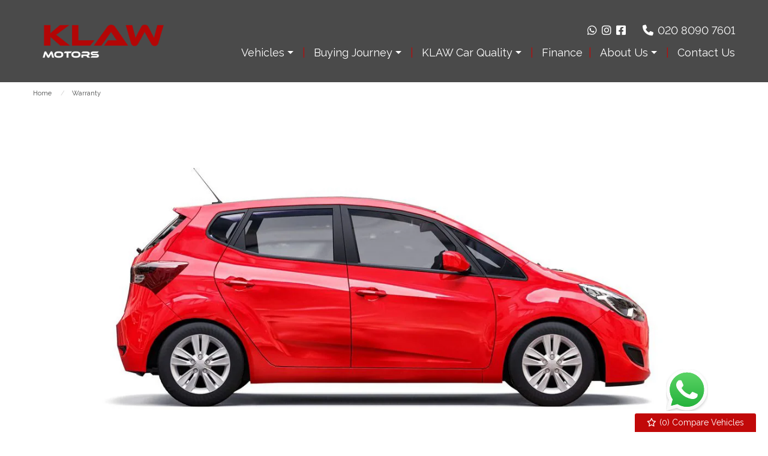

--- FILE ---
content_type: text/html
request_url: https://www.klawmotors.com/warranty/
body_size: 12559
content:
<!DOCTYPE html>
<html lang="en" class="no-js">
  <head>
    <meta charset="utf-8">
    <meta name="viewport" content="width=device-width, initial-scale=1">

    
<title>Warranty, Burnham, Buckinghamshire | Klaw Motors</title>
<meta name="description"
  content="Warranty, Burnham, Buckinghamshire" />



    
      <meta property="og:image" content="https://www.klawmotors.com/media/logo.jpg">
    

    

    <script> 
  function checkConsent()
  {
    
    if (document.cookie && document.cookie.indexOf("hasConsent=false") > -1)
    {
        console.log("no consent - skipping ga send");
    }
    else {      
      pushDataLayer();
      initGA();
    }              
  }
  checkConsent();

  function pushDataLayer() {
    window.dataLayer = window.dataLayer || []
    dataLayer.push({
        'User':{
          'ua_Code': 'UA-224055659-1',
          'ga4_Code': 'G-3QD41S2VMV',
          'dealerLocation': 'Burnham',
          'dealerType': 'car',
          'platformType': 'Elite',         
          'addServices': 'Cars',
          'businessName': 'Klaw Motors',
          'domainName': "https://www.klawmotors.com",
          
          'pageType': 'Peripheral Content'
          
        }
    });
  }

  function initGA()
  {
    (function(w,d,s,l,i){w[l]=w[l]||[];w[l].push({'gtm.start':
    new Date().getTime(),event:'gtm.js'});var f=d.getElementsByTagName(s)[0],
    j=d.createElement(s),dl=l!='dataLayer'?'&l='+l:'';j.async=true;j.src=
    'https://www.googletagmanager.com/gtm.js?id='+i+dl;f.parentNode.insertBefore(j,f);
    })(window,document,'script','dataLayer','GTM-TN765JW');
  }
</script>
  

    <script type="text/javascript">
</script>



    
      
        <link rel="canonical" href="https://www.klawmotors.com/warranty/" id="canonical" />
      
    

    
      <link rel="icon" href="/favicon.png" />
      <link rel="shortcut icon" href="/favicon.png"/>
    

    <link rel="stylesheet" href="/css/froala_style.min.css">
<link rel="stylesheet" href="/css/app.css">
<link rel="stylesheet" type="text/css" href="/css/slick.css"/>
<link rel="stylesheet" type="text/css" href="/css/slick-theme.css"/>
<link rel="stylesheet" href="/css/fontawesome-all.min.css" />
<link rel="stylesheet" href="/css/leaflet.css" />
<link rel="stylesheet" href="/css/leaflet-gesture-handling.min.css" />
<link rel="stylesheet" href="/css/magnific-popup.css">
    <link rel="stylesheet" href="/styles.css" />
    <link rel="stylesheet" href="https://cdnjs.cloudflare.com/ajax/libs/animate.css/4.1.1/animate.min.css" />

    <link rel="preconnect" href="https://fonts.googleapis.com">
    <link rel="preconnect" href="https://fonts.gstatic.com" crossorigin>
    <link href="https://fonts.googleapis.com/css2?family=Raleway:wght@200;400;700&display=swap" rel="stylesheet">

    
    <style>
      thead, tbody, tfoot, .fr-view table td, .fr-view table th {

border: 0;

}

.l-chat-icon {
right: 100px;
bottom: 35px;
}

    </style>
    

    
    <script type="application/ld+json">
    {
      "@context": "https://schema.org",
      "@type": "AutoDealer",

      
      

      "name": "KLAW MOTORS",
      "image": "https:/www.klawmotors.com/media/logo.jpg",
      "@id": "",
      "url": "https://www.klawmotors.com",
      "address": {
        "@type": "PostalAddress",
        "streetAddress": "Burnham Plants, Nashdom Lane",
        "addressLocality": "Burnham",
        "postalCode": "SL1 8NJ",
        "addressCountry": "GB"
      },
      "geo": {
        "@type": "GeoCoordinates",
        "latitude":  51.55022 ,
        "longitude":  -0.673201 
      },


      
      
      "telephone": "020 8090 7601",
      

      

      "openingHoursSpecification": [
        
        
        {
            "@type": "OpeningHoursSpecification",
            "dayOfWeek": "Monday",
            "opens": "10:00",
            "closes": "18:00"
        },
        
        {
            "@type": "OpeningHoursSpecification",
            "dayOfWeek": "Tuesday",
            "opens": "10:00",
            "closes": "18:00"
        },
        
        {
            "@type": "OpeningHoursSpecification",
            "dayOfWeek": "Wednesday",
            "opens": "10:00",
            "closes": "18:00"
        },
        
        {
            "@type": "OpeningHoursSpecification",
            "dayOfWeek": "Thursday",
            "opens": "10:00",
            "closes": "18:00"
        },
        
        {
            "@type": "OpeningHoursSpecification",
            "dayOfWeek": "Friday",
            "opens": "10:00",
            "closes": "18:00"
        },
        
        {
            "@type": "OpeningHoursSpecification",
            "dayOfWeek": "Saturday",
            "opens": "10:00",
            "closes": "18:00"
        },
        
        {
            "@type": "OpeningHoursSpecification",
            "dayOfWeek": "Sunday",
            "opens": "",
            "closes": ""
        }
        
      ],

      


      
      "department": {
        "@type": "AutoBodyShop",
        "name": "Sales",
        "image": "https:/www.klawmotors.com/media/logo.jpg",
        
        "telephone": "020 8090 7601",
        
        "openingHoursSpecification": [
        
        
        {
            "@type": "OpeningHoursSpecification",
            "dayOfWeek": "Monday",
            "opens": "10:00",
            "closes": "18:00"
        },
        
        {
            "@type": "OpeningHoursSpecification",
            "dayOfWeek": "Tuesday",
            "opens": "10:00",
            "closes": "18:00"
        },
        
        {
            "@type": "OpeningHoursSpecification",
            "dayOfWeek": "Wednesday",
            "opens": "10:00",
            "closes": "18:00"
        },
        
        {
            "@type": "OpeningHoursSpecification",
            "dayOfWeek": "Thursday",
            "opens": "10:00",
            "closes": "18:00"
        },
        
        {
            "@type": "OpeningHoursSpecification",
            "dayOfWeek": "Friday",
            "opens": "10:00",
            "closes": "18:00"
        },
        
        {
            "@type": "OpeningHoursSpecification",
            "dayOfWeek": "Saturday",
            "opens": "10:00",
            "closes": "18:00"
        },
        
        {
            "@type": "OpeningHoursSpecification",
            "dayOfWeek": "Sunday",
            "opens": "",
            "closes": ""
        }
        
        ]
      }
      

      
      
    }
    </script>
    
  </head>

  <body id="pagetop" class="peripheral-content warranty no-toolbar">
    

    
    <noscript><iframe src="https://www.googletagmanager.com/ns.html?id=GTM-TN765JW"
    height="0" width="0" style="display:none;visibility:hidden"></iframe></noscript>
    

    
    

    
        <div class="l-chat-icon">
            <a href="https://wa.me/447723040776" target="_blank">
                <img src="/basemedia/whatsapp.svg" alt="whatsapp">
            </a>
        </div>
    

    

    

    


    <div class="page not-front">
      
      <div class="wrap">
        
<header class="l-header">
  <div class="l-header__inner">

    <div class="l-header__logo">
      <a href="/" rel="home" title="Klaw Motors Home" class="active"><img class="logo" data-icon="" src="/media/logo.jpg" alt="Klaw Motors logo" title="Klaw Motors Home"></a>
    </div>

    <div class="l-header__right">
      <div class="l-header__contact-details">
        <ul class="social header">
  
    
      <li>
        
        <a href="https://wa.me/447723040776" target="_blank" class="ga-header">
        

        <div class="vocabulary-social-media">

            <div class="l-taxonomy-term-social-media--full__icon">
              <div class="field field-name-field-icon">
                <i class="fab fa-whatsapp fa-fw ga-header" aria-hidden="true"></i>
              </div>
            </div>

        </div>

        
        </a>
        

      </li>
    
  
    
      <li>
        
        <a href="https://www.instagram.com/klawmotors/?hl=en" target="_blank" class="ga-header">
        

        <div class="vocabulary-social-media">

            <div class="l-taxonomy-term-social-media--full__icon">
              <div class="field field-name-field-icon">
                <i class="fab fa-instagram fa-fw ga-header" aria-hidden="true"></i>
              </div>
            </div>

        </div>

        
        </a>
        

      </li>
    
  
    
      <li>
        
        <a href="https://www.facebook.com/klawmotors/" target="_blank" class="ga-header">
        

        <div class="vocabulary-social-media">

            <div class="l-taxonomy-term-social-media--full__icon">
              <div class="field field-name-field-icon">
                <i class="fab fa-facebook-square fa-fw ga-header" aria-hidden="true"></i>
              </div>
            </div>

        </div>

        
        </a>
        

      </li>
    
  
    
  
</ul>

        <div class="block-phone-numbers header">

  <button class="button block-phone-numbers__mobile-button" data-open="mobilePhoneNos"><i class="fa fa-phone fa-fw" aria-hidden="true"></i></button>

  <div class="block-phone-numbers__desktop">
    

      
        
          
            
              <div>
                <a href="tel:020%208090%207601">
                  <div class="header-phone">
                    <div class="header-phone__icon">
                      <i class="fa fa-phone fa-fw" aria-hidden="true"></i>
                    </div>
                    <div class="header-phone__label">
                      <div class="field-name-field-label">
                        Get in Touch
                      </div>
                    </div>
                    <div class="header-phone__phone">
                      <div class="field-name-field-phone header">
                        020 8090 7601
                      </div>
                    </div>
                  </div>
                </a>
              </div>
            
          
        
      

    
  </div>

  <div class="reveal block-phone-numbers__mobile" id="mobilePhoneNos" data-reveal>
    <h3>Get in Touch</h3>
    

      
        
          
            
              <div>
                <a href="tel:020%208090%207601">
                  <div class="header-phone">
                    <div class="header-phone__label">
                      <div class="field-name-field-label">
                        Get in Touch
                      </div>
                    </div>
                    <div class="header-phone__phone">
                      <div class="field-name-field-phone header button">
                        020 8090 7601
                      </div>
                    </div>
                  </div>
                </a>
              </div>
            
          
        
      

    
    <a class="close-button block-phone-numbers__mobile-button" data-close aria-label="Close modal">
      <span aria-hidden="true">&times;</span>
    </a>
  </div>


</div>

      </div>
      <div class="l-header__nav">
        <div class="title-bar" data-responsive-toggle="main-menu" data-hide-for="large" data-toggle="menuIcon">
    <a data-toggle="main-menu">
      <div class="title-bar-title">Menu</div>
      <button class="menu-icon" type="button" id="menuIcon" data-toggler=".active"></button>
    </a>
  </div>
  
  <div class="top-bar" id="main-menu">
    <ul class="vertical large-horizontal menu main-menu" data-responsive-menu="accordion large-dropdown">
        
        
        
          
            
                <li class="   vehicles">
                  
                     <a rel="nofollow" class="no-link">
                  
                   
                    <span>Vehicles</span>
                  </a>
                    <ul class="menu">
                      <div class="submenu-wrap">
                        
                          
                              
                              <li class=" stocklist">
                                  <a href="/used/cars/" >
                                    
                                    <span>Stocklist</span>
                                  </a>
                              </li>
                              
                          
                              
                              <li class=" previously-sold">
                                  <a href="/sold-gallery/" >
                                    
                                    <span>Previously Sold</span>
                                  </a>
                              </li>
                              
                          
                      </div>
                    </ul>
                </li>
            
        
          
            
                <li class="   buying-journey">
                  
                    <a href="/buying-journey/" >
                   
                   
                    <span>Buying Journey</span>
                  </a>
                    <ul class="menu">
                      <div class="submenu-wrap">
                        
                        <li class="parent-link hide-for-large js-generated buying-journey"><a class="" href="/buying-journey/">Buying Journey</a></li>
                        
                          
                              
                              <li class=" find-a-car">
                                  <a href="/find-a-car/" >
                                    
                                    <span>Find a Car</span>
                                  </a>
                              </li>
                              
                          
                              
                              <li class=" viewing">
                                  <a href="/viewing/" >
                                    
                                    <span>Viewing</span>
                                  </a>
                              </li>
                              
                          
                              
                              <li class=" test-drive">
                                  <a href="/test-drive/" >
                                    
                                    <span>Test Drive</span>
                                  </a>
                              </li>
                              
                          
                              
                              <li class=" part-exchange">
                                  <a href="/part-exchange/" >
                                    
                                    <span>Part Exchange</span>
                                  </a>
                              </li>
                              
                          
                              
                              <li class=" delivery-or-collection">
                                  <a href="/delivery-collection/" >
                                    
                                    <span>Delivery or Collection</span>
                                  </a>
                              </li>
                              
                          
                              
                              <li class=" after-sales-care">
                                  <a href="/after-sales/" >
                                    
                                    <span>After Sales Care</span>
                                  </a>
                              </li>
                              
                          
                      </div>
                    </ul>
                </li>
            
        
          
            
                <li class="   klaw-car-quality">
                  
                    <a href="/klaw-quality/" >
                   
                   
                    <span>KLAW Car Quality</span>
                  </a>
                    <ul class="menu">
                      <div class="submenu-wrap">
                        
                        <li class="parent-link hide-for-large js-generated klaw-car-quality"><a class="" href="/klaw-quality/">KLAW Car Quality</a></li>
                        
                          
                              
                              <li class=" quality-check">
                                  <a href="/quality/" >
                                    
                                    <span>Quality Check</span>
                                  </a>
                              </li>
                              
                          
                              
                              <li class=" history-check">
                                  <a href="/history/" >
                                    
                                    <span>History Check</span>
                                  </a>
                              </li>
                              
                          
                              
                              <li class=" mot-service">
                                  <a href="/mot-service/" >
                                    
                                    <span>MOT &amp; Service</span>
                                  </a>
                              </li>
                              
                          
                              
                              <li class=" professional-valet">
                                  <a href="/professional-valet/" >
                                    
                                    <span>Professional Valet</span>
                                  </a>
                              </li>
                              
                          
                              
                              <li class=" warranty">
                                  <a href="/warranty/" >
                                    
                                    <span>Warranty</span>
                                  </a>
                              </li>
                              
                          
                      </div>
                    </ul>
                </li>
            
        
          
            
                <li class=" finance">
                    <a href="/finance/" >
                        <span>Finance</span>
                    </a>
                </li>
            
        
          
            
                <li class="   about-us">
                  
                    <a href="/about-us/" >
                   
                   
                    <span>About Us</span>
                  </a>
                    <ul class="menu">
                      <div class="submenu-wrap">
                        
                        <li class="parent-link hide-for-large js-generated about-us"><a class="" href="/about-us/">About Us</a></li>
                        
                          
                              
                              <li class=" reviews">
                                  <a href="/reviews/" >
                                    
                                    <span>Reviews</span>
                                  </a>
                              </li>
                              
                          
                      </div>
                    </ul>
                </li>
            
        
          
            
                <li class=" contact-us">
                    <a href="/contact/" >
                        <span>Contact Us</span>
                    </a>
                </li>
            
        
    </ul>
  </div>
  

    
      </div>

    </div>

  </div>

</header>



  <div class="block-compare-vehicles compare-count">
  <a href="/compare/" id="saved-vehicles" class="ga_push_browser_listener-processed" rel="nofollow">
    <i class="far fa-star fa-fw" aria-hidden="true"></i> (<span id="compare-count"></span>) Compare Vehicles
  </a>
</div>




        
<main class="l-main">

  
<div class="l-breadcrumb">
  <div class="l-breadcrumb__inner">
    <div class="l-breadcrumbs__list">
      <ul class="breadcrumbs invisible">
        
    
    
    
    
    
    
    <li>
      
      <a href="https://www.klawmotors.com/">Home</a>
      
      </li>
      
      
    
    
      
    
    
    <li class="active" >
      
      <a href="https://www.klawmotors.com/warranty/">Warranty</a>
      
      </li>
      
      
      </ul>
    </div>
    
    
  </div>
</div>




  <div class="l-main__inner">
    <div class="l-main-content ">
      <div class="l-node-page--full node-page ">
        <div class="l-node-page--full__wrap">
          
  
  <div class="l-node-page--full__slideshow">
    <div class="slick slick--page-slider slick--Warranty_56543_slideshow-slider">
      
        
      
        
        
          <li>
            
            <div class="slide-image">
              <picture>
                <source type="image/webp" srcset="/media/websitemedia/10352/websiteMedia/1615/26b2f7a1-6a56-4938-9447-b168bc913c31.jpg.webp">
                <source type="image/jpeg" srcset="/media/websitemedia/10352/websiteMedia/1615/26b2f7a1-6a56-4938-9447-b168bc913c31.jpg">
                <img src="/media/websitemedia/10352/websiteMedia/1615/26b2f7a1-6a56-4938-9447-b168bc913c31.jpg" alt="websitemedia/10352/websiteMedia/1615/26b2f7a1-6a56-4938-9447-b168bc913c31.jpg">
              </picture>
            </div>
            
            
          </li>
        
      
        
      
        
      
        
      
        
      
        
      
        
      
        
      
        
      
    </div>
  </div>



          <div class="l-node-page--full__title">
            <h1>Warranty</h1>
          </div>

          <div class="l-node-page--full__content">

            
            <div class="l-node-page--full__images">
              <ul class="slick slick--page-image">
	
	
		<li>
	    
		
		<div class="page-image" style="background-image: url('/media/websitemedia/10352/websiteImages/902ac420-a410-46c6-83c5-6d97e532adc0.jpg');
	background-image: -webkit-image-set(
            url('/media/websitemedia/10352/websiteImages/902ac420-a410-46c6-83c5-6d97e532adc0.jpg.webp') 1x,
            url('/media/websitemedia/10352/websiteImages/902ac420-a410-46c6-83c5-6d97e532adc0.jpg') 1x
          );
          background-image: image-set(
            url('/media/websitemedia/10352/websiteImages/902ac420-a410-46c6-83c5-6d97e532adc0.jpg') 1x,
            url('/media/websitemedia/10352/websiteImages/902ac420-a410-46c6-83c5-6d97e532adc0.jpg.webp') 1x
          );
          " /></div>
	</li>
	
	</ul>
            </div>
            

            

            <div class="l-node-page--full__body">
              <div class="fr-view"><p><strong>Drive away worry free</strong>&nbsp;</p><p>All of our cars come with free 6 months comprehensive warranty cover that lets you drive away stress free.&nbsp;</p><p>New cars often come with a warranty which is supplied by the original manufacture. Typically this will cover you for three to seven years. When the manufacturer’s warranty expires car owners are at risk of high repair bills. We work in partnership with one of UK’s leading warranty supplier Handler Protect (Gold cover) making sure you are protected against both mechanical and electrical breakdown.</p><p><img src="/media/websitemedia/10352/websiteMedia/1615/424f2bd0-1e6f-4134-9d49-ace01366a4fe.jpg" class="fr-fic fr-dib fr-fil" data-id="30068" style="width: 315px;">&nbsp;</p><table style="width: 60%; margin-right: calc(40%);"><thead><tr><th style="width: 50%;"><span style="font-size: 18px;">Extend your 6 month warranty to<br></span></th><th style="width: 50%;"><span style="font-size: 18px;">Price</span></th></tr></thead><tbody><tr><td style="width: 50%;"><span style="font-size: 18px;">An additional 6 months &nbsp; &nbsp;<br></span></td><td style="width: 50%;"><span style="font-size: 18px;">£150.00<br></span></td></tr><tr><td style="width: 50%;"><span style="font-size: 18px;">An additional 1 year<br></span></td><td style="width: 50%;"><span style="font-size: 18px;">£250.00<br></span></td></tr><tr><td style="width: 50%;"><span style="font-size: 18px;">An additional two years<br></span></td><td style="width: 50%;"><span style="font-size: 18px;">£350.00</span><br></td></tr></tbody></table><p><br></p><p>For more information please view the full Handler Protect Gold Cover manual.&nbsp;</p><p><a class="fr-file" href="https://s3-eu-west-1.amazonaws.com/files.autopromotor/10352/websiteMedia/1615/bfeac61a-bd9c-40e0-9dd5-792e753f2152.pdf" id="30071" rel="noopener noreferrer" target="_blank"><span style="color: rgb(255, 255, 255);">Download Manual</span></a></p><p><br></p><p><strong>What the warranty plan covers</strong></p><p><img src="/media/websitemedia/10352/websiteMedia/1615/874a0e15-1373-4e24-9329-ec669a261983.png" class="fr-fic fr-dii" data-id="30074"><strong>Electrics</strong> Alternator, electric window motors, engine cooling fan motors, horn. Indicator flasher relay, starter motor &amp; sunroof motor/hydraulics. &nbsp;</p><p><img src="/media/websitemedia/10352/websiteMedia/1615/bf2a6d48-aca4-47b0-99de-7f18bd7e9604.png" class="fr-fic fr-dii" data-id="30077"><strong>Electronic control units</strong> The engine management ECU - engine ECU only. (<strong>Not covered</strong>: Upgraded or revised software &amp; firmware, including software &amp; firmware patches, relating directly or indirectly to any component of your vehicle &amp; any retro-fitted ecus &amp; computers.)</p><p><img src="/media/websitemedia/10352/websiteMedia/1615/f9a1ef58-c90c-4113-80fa-12f6c3ae097d.png" class="fr-fic fr-dii" data-id="30080"> <strong>Braking system</strong> Anti-lock braking system (ABS) pump &amp; control unit, calipers, master &amp; wheel cylinders, pressure reducing &amp; proportioning valves &amp; vacuum.</p><p><img src="/media/websitemedia/10352/websiteMedia/1615/1133e325-2d30-4b29-9655-cb55a6fe0015.png" class="fr-fic fr-dii" data-id="30083"><strong>Casings</strong> Casings are provided they have been damaged as a direct result of the failure of a covered component.</p><p><img src="/media/websitemedia/10352/websiteMedia/1615/1b281869-a5b3-4322-bd15-4ff3f64f7e0c.png" class="fr-fic fr-dii" data-id="30086"><strong>&nbsp;Clutch</strong> Clutch cable, master &amp; slave hydraulic cylinders &amp; pedal assembly.&nbsp;</p><p><img src="/media/websitemedia/10352/websiteMedia/1615/8ec4de85-c897-4e17-9813-ed7536abdeee.png" class="fr-fic fr-dii" data-id="30089"><strong>Cooling system</strong> Engine cooling water radiator, heater radiator, thermostat &amp; housing, viscous cooling fan couplings &amp; water pump.&nbsp;</p><p><img src="/media/websitemedia/10352/websiteMedia/1615/a57c2cc3-1c61-4452-a90e-c17428f98344.png" class="fr-fic fr-dii" data-id="30092"><strong>Engine&nbsp;</strong>All internally lubricated parts are covered including camshafts &amp; bearings, camshaft followers &amp; rockers (including hydraulic lash adjusters), connecting rods &amp; bearings. Crankshaft &amp; bearings, cylinder block, cylinder bores, liners &amp; seals. Cylinder beads, internal bushings &amp; bearings, oil pump &amp; drive, pistons &amp; rings, timing gears, chain. Tensioner, valves, springs &amp; guides (burnt or pitted valves &amp; valve seats are <strong>not covered</strong>).&nbsp;</p><p><img src="/media/websitemedia/10352/websiteMedia/1615/82b7ac4c-4846-4fd2-972b-5fb92ac8e28d.png" class="fr-fic fr-dii" data-id="30095"><strong>Flywheels &amp; drive plates</strong> Flexible drive plate for the automatic transmissions torque converter. Solid &amp; dual mass flywheels &amp; starter ring. Flywheels damaged by clutch friction plates are <strong>not covered</strong></p><p><img src="/media/websitemedia/10352/websiteMedia/1615/8d45ce6d-3254-4470-962e-f08d3e4f87e8.png" data-id="29906" class="fr-fic fr-dii"><strong>Fuel system&nbsp;</strong>Airflow sensors &amp; meters, fuel gauge sender unit, fuel pressure regulators &amp; accumulators, fuel pumps (including pre-pumps, low, high pressure pumps &amp; injection pumps). Injectors: including petrol, diesel &amp; single-point injectors.</p><p><strong><img src="/media/websitemedia/10352/websiteMedia/1615/8d45ce6d-3254-4470-962e-f08d3e4f87e8.png" data-id="29906" class="fr-fic fr-dii">Gearboxes </strong>Including automated manual gearboxes, automatic gearboxes, four-wheel drive transfer gearboxes, hybrid transaxles, manual gearboxes &amp; transaxles. Automatic transmission brake bands &amp; clutches &amp; modulator valves, drive chains. Gear lever, gears. Hydraulic gear-shift governors &amp; internal servos &amp; valve blocks, internal bearings &amp; bushes, oil pumps, selector forks, shafts (all including extension shafts), synchromesh hubs &amp; rings &amp; torque converter.&nbsp;</p><p><strong><img src="/media/websitemedia/10352/websiteMedia/1615/8d45ce6d-3254-4470-962e-f08d3e4f87e8.png" data-id="29906" class="fr-fic fr-dii">Ignition System </strong>Camshaft sensors. Crankshaft and ignition.<strong>&nbsp;</strong></p><p><strong><img src="/media/websitemedia/10352/websiteMedia/1615/8d45ce6d-3254-4470-962e-f08d3e4f87e8.png" data-id="29906" class="fr-fic fr-dii">Oil seals and Gaskets </strong>The engine crankshaft rear oil seal &amp; the main gearbox input shaft oil seal are both covered &amp; other oil seals &amp; gaskets that would necessitate the removal of the engine, a gearbox or a final drive unit to carry out repairs are all covered subject to any oil leak from them being sufficiently advanced that oil can vie seen to be dripping (slight leaks causing only oil misting or staring are<strong>&nbsp;not covered</strong>)<strong>.&nbsp;</strong></p><p><strong><img src="/media/websitemedia/10352/websiteMedia/1615/8d45ce6d-3254-4470-962e-f08d3e4f87e8.png" data-id="29906" class="fr-fic fr-dii">Steering column </strong>Shaft &amp; tilt mechanism &amp; couplings, hydraulic pumps &amp; reservoir &amp; pressure pipes, steering &amp; idler boxes, rack and pinion assembly (including hydraulic rams &amp; electric motors) &amp; track rods &amp; track rod ends.</p><p><img src="/media/websitemedia/10352/websiteMedia/1615/8d45ce6d-3254-4470-962e-f08d3e4f87e8.png" data-id="29906" class="fr-fic fr-dii"><strong>Suspension&nbsp;</strong>Wheel bearings.<strong>&nbsp;</strong></p><p><strong><img src="/media/websitemedia/10352/websiteMedia/1615/8d45ce6d-3254-4470-962e-f08d3e4f87e8.png" data-id="29906" class="fr-fic fr-dii">Transmission</strong> (Including front, centre &amp; rear differentials. Front &amp; rear live axles &amp; drive shafts). Constant velocity joint, crown wheels &amp; pinions, differential gears &amp; thrust washers, external drive shafts. Internal bushes &amp; bearings (including wheel bearings) &amp; shafts, internal parts of differential locking mechanism. Propeller shafts &amp; propeller shaft couplings &amp; centre bearings &amp; universal joints.</p><p><img src="/media/websitemedia/10352/websiteMedia/1615/8d45ce6d-3254-4470-962e-f08d3e4f87e8.png" data-id="29906" class="fr-fic fr-dii">T<strong>urbocharger&nbsp;</strong>Turbocharger units.</p><p><strong>The following parts are also covered:</strong> Crankshaft pulley &amp; cylinder head gasket. Camshaft drive belts are covered as follows: camshaft drive belts &amp; tensioners (subject to documented proof that the last due change of camshaft drive belt has taken place as specified by the manufacturer’s recommended servicing schedule). &nbsp;</p>
</div>
            </div>

          </div>

          
<div class="l-node-page--full__child-node-list">
<ul class="children">
 
</ul>
</div>


          

        </div>

        
        <div class="l-node-page--full__formrow--outer">
          <div class="l-node-page--full__formrow">
            <div class="l-node-page--full__formrow--inner">
              
  <div class="l-node-page--full__form">
    
        <div class="contact-form">
  <h2>
  
    Enquire About a Warranty
  
  </h2>
  <form action="/sendenquiry/" method="POST" id="contact-form" class="enquiry-form">
    <div class="form-row">
      <div class="form-item half">
        <input type="text" name="firstName" placeholder="First Name*" required>
      </div>
      <div class="form-item half">
        <input type="text" name="lastName" placeholder="Last Name*" required>
      </div>
      <div class="form-item half">
        <input type="email" name="email" placeholder="Email*" required>
      </div>
      <div class="form-item half">
        <input type="text" name="phone" placeholder="Telephone*" required minlength="5">
      </div>
      <div class="form-item hidden">
        <input type="text" name="pageTitle" value="Warranty">
      </div>
      <div class="form-item hidden">
        <input type="text" name="pageUrl" value="https://www.klawmotors.com/warranty/">
      </div>
      
      <div class="form-item hidden">
        <input type="text" name="mobile">
      </div>
      
      <div class="form-item">
        <textarea name="message" placeholder="Message*" rows="5" required></textarea>
      </div>
      <div class="form-wrapper">
        
        <div class="form-item">
          <input type="checkbox" name="allowMarketing" value="true"><label>I would like to stay up to date with the latest news and offers from Klaw Motors</label>
        </div>
        
        <input type="hidden" name="chronoCheck" id="chrono-check" value="">        
        <div class="form-submit">
          <button class="g-recaptcha" 
        data-sitekey="6Lfku60pAAAAAOXcci_Pp4Jh0_LQ6xZuRsiyrKLE" 
        data-callback='onSubmit' 
        data-action='submit'
        data-badge='inline' onclick="disableSubmit()"  id="contact_submit">Send</button>
        </div>
      </div>
      <div class="form-item">
        <label class="recaptcha-text">
    This site is protected by reCAPTCHA and the Google
    <a href="https://policies.google.com/privacy" target="_blank">Privacy Policy</a> and
    <a href="https://policies.google.com/terms" target="_blank">Terms of Service</a> apply.
</label>
      </div>
    </div>
  </form>
  
  <script>
    
    function disableSubmit()
    {
      if (document.getElementById("contact-form").reportValidity() ==true)
      {
      setTimeout(() => {  document.getElementById("contact_submit").disabled = true; }, 50);
      }
      else {
        document.getElementById("contact_submit").disabled = false;
      }
     
    }
    function onSubmit(token) {   
      disableSubmit();
      startTime = null;
      const loadTime = window.performance.timing.domContentLoadedEventEnd;
      const currentTime = new Date().getTime();
      var elapsedTime = currentTime - loadTime;
      if (loadTime)
      {
      document.getElementById("chrono-check").value = elapsedTime.toString();
      }
      if (document.getElementById("contact-form").reportValidity() ==true)
      {
      document.getElementById("contact-form").submit();
      }

      
    }   
  </script>
</div>

    

    
  </div>


            </div>
          </div>
        </div>
        

        


      </div>
    </div>

    

  </div>
</main>




      </div>

      <div class="l-footer__images show show show show show show ">
  <div class="l-footer__inner">
    <div class="l-footer__images--wrap">
      <h2>Our Trusted Partners</h2>
      <ul class="footer-images brands">
  
  
  
  
  
  
  
  
    
      

        <li>
          <div class="footer-image">
            
              <img src="/media/websitemedia/10352/websiteImages/4105032d-17c4-408d-8f03-fd742780e40f.png" alt="websitemedia/10352/websiteImages/4105032d-17c4-408d-8f03-fd742780e40f.png">
            
          </div>
        </li>

      
    
  
  
    
      

        <li>
          <div class="footer-image">
            
              <img src="/media/websitemedia/10352/websiteImages/dc13c699-5c04-4dfd-88f8-5664a5843416.png" alt="websitemedia/10352/websiteImages/dc13c699-5c04-4dfd-88f8-5664a5843416.png">
            
          </div>
        </li>

      
    
  
  
    
      

        <li>
          <div class="footer-image">
            
              <img src="/media/websitemedia/10352/websiteImages/b44dc535-69f1-408f-bea2-97409d8eac51.png" alt="websitemedia/10352/websiteImages/b44dc535-69f1-408f-bea2-97409d8eac51.png">
            
          </div>
        </li>

      
    
  
  
    
      

        <li>
          <div class="footer-image">
            
              <img src="/media/websitemedia/10352/websiteImages/2b4add97-e171-4f7b-87a6-65f871167d59.png" alt="websitemedia/10352/websiteImages/2b4add97-e171-4f7b-87a6-65f871167d59.png">
            
          </div>
        </li>

      
    
  
  
    
      

        <li>
          <div class="footer-image">
            
              <img src="/media/websitemedia/10352/websiteImages/3b9d532a-b5b1-49b6-afd7-5c825c72c8f9.svg" alt="websitemedia/10352/websiteImages/3b9d532a-b5b1-49b6-afd7-5c825c72c8f9.svg">
            
          </div>
        </li>

      
    
  
  
    
      

        <li>
          <div class="footer-image">
            
              <img src="/media/websitemedia/10352/websiteImages/a06fe78a-067d-4f1f-893f-5886baf7ecd3.svg" alt="websitemedia/10352/websiteImages/a06fe78a-067d-4f1f-893f-5886baf7ecd3.svg">
            
          </div>
        </li>

      
    
  
  
  
</ul>

    </div>
  </div>
</div>

<div class="l-footer footer">
  <div class="l-footer__inner">

    <div class="l-footer__first">
      <h2>Opening Times</h2>
      

    
    <div class="department-wrap">
      <div class="department-title"><strong>Sales</strong></div>
      <div class="field-name-opening-hours">
        
        
        
        <div class="day day-1">
          <div class="contact-hours__label">
            <div class="field-name-label">
              Monday
            </div>
          </div>
          <div class="contact-hours__hours">
            <div class="field-name-hours">
              
                10:00 - 18:00
              
            </div>
          </div>
        </div>
        
        
        
        
        <div class="day day-2">
          <div class="contact-hours__label">
            <div class="field-name-label">
              Tuesday
            </div>
          </div>
          <div class="contact-hours__hours">
            <div class="field-name-hours">
              
                10:00 - 18:00
              
            </div>
          </div>
        </div>
        
        
        
        
        <div class="day day-3">
          <div class="contact-hours__label">
            <div class="field-name-label">
              Wednesday
            </div>
          </div>
          <div class="contact-hours__hours">
            <div class="field-name-hours">
              
                10:00 - 18:00
              
            </div>
          </div>
        </div>
        
        
        
        
        <div class="day day-4">
          <div class="contact-hours__label">
            <div class="field-name-label">
              Thursday
            </div>
          </div>
          <div class="contact-hours__hours">
            <div class="field-name-hours">
              
                10:00 - 18:00
              
            </div>
          </div>
        </div>
        
        
        
        
        <div class="day day-5">
          <div class="contact-hours__label">
            <div class="field-name-label">
              Friday
            </div>
          </div>
          <div class="contact-hours__hours">
            <div class="field-name-hours">
              
                10:00 - 18:00
              
            </div>
          </div>
        </div>
        
        
        
        
        <div class="day day-6">
          <div class="contact-hours__label">
            <div class="field-name-label">
              Saturday
            </div>
          </div>
          <div class="contact-hours__hours">
            <div class="field-name-hours">
              
                10:00 - 18:00
              
            </div>
          </div>
        </div>
        
        
        
        
        <div class="day day-7">
          <div class="contact-hours__label">
            <div class="field-name-label">
              Sunday
            </div>
          </div>
          <div class="contact-hours__hours">
            <div class="field-name-hours">
              
                Closed
              
            </div>
          </div>
        </div>
        
        
        
        <div class="special-hours day">By Appointment Only</div>
        
      </div>
    </div>

  



      <ul class="footer-images cards">
  
  
    
      

        <li>
          <div class="footer-image">
            
              <img src="/media/websitemedia/10352/websiteImages/d136f755-d36a-4190-b3b4-4ad2be98ec60.png" alt="websitemedia/10352/websiteImages/d136f755-d36a-4190-b3b4-4ad2be98ec60.png">
            
          </div>
        </li>

      
    
  
  
    
      

        <li>
          <div class="footer-image">
            
              <img src="/media/websitemedia/10352/websiteImages/dc357f8c-bbfc-4335-bc65-288643161430.png" alt="websitemedia/10352/websiteImages/dc357f8c-bbfc-4335-bc65-288643161430.png">
            
          </div>
        </li>

      
    
  
  
    
      

        <li>
          <div class="footer-image">
            
              <img src="/media/websitemedia/10352/websiteImages/fe64125d-edd6-430c-b4ca-811759607ce6.png" alt="websitemedia/10352/websiteImages/fe64125d-edd6-430c-b4ca-811759607ce6.png">
            
          </div>
        </li>

      
    
  
  
  
  
  
  
  
  
  
  
  
  
  
  
    
      
    
  
</ul>

    </div>


    <div class="l-footer__second">
      <h2>Contact Us</h2>
      
  
    <div class="node-branch footer-address">
      <div class="field-name-title">KLAW MOTORS</div>
      <div class="field-name-address">
        <div class="thoroughfare">Burnham Plants</div>
        <div class="thoroughfare">Nashdom Lane</div>
        <div class="locality">Burnham</div>
        <div class="state">Bucks</div>
        <div class="postal-code">SL1 8NJ</div>
      </div>
      
    </div>
  


      
  <div class="node-branch footer-legalities">

  <div class="company-reg-no">Company Registration Number: <span>10230253</span></div>
  


  

  </div>


      <span class="view-header">Telephone</span>
      <div class="footer-contact-details">
  <ul class="footer-contact-details__list">
    
    
     
    <li>
      <a href="tel:020%208090%207601">020 8090 7601</a>
    </li>
       
  </ul>
</div>

     
      <ul class="social footer">
  
    
      <li>
        
        <a href="https://wa.me/447723040776" target="_blank" class="ga-footer">
        

        <div class="vocabulary-social-media">

            <div class="l-taxonomy-term-social-media--full__icon">
              <div class="field field-name-field-icon">
                <i class="fab fa-whatsapp ga-footer" aria-hidden="true"></i>
              </div>
            </div>

        </div>

        
        </a>
        

      </li>
    
  
    
      <li>
        
        <a href="https://www.instagram.com/klawmotors/?hl=en" target="_blank" class="ga-footer">
        

        <div class="vocabulary-social-media">

            <div class="l-taxonomy-term-social-media--full__icon">
              <div class="field field-name-field-icon">
                <i class="fab fa-instagram ga-footer" aria-hidden="true"></i>
              </div>
            </div>

        </div>

        
        </a>
        

      </li>
    
  
    
      <li>
        
        <a href="https://www.facebook.com/klawmotors/" target="_blank" class="ga-footer">
        

        <div class="vocabulary-social-media">

            <div class="l-taxonomy-term-social-media--full__icon">
              <div class="field field-name-field-icon">
                <i class="fab fa-facebook-square ga-footer" aria-hidden="true"></i>
              </div>
            </div>

        </div>

        
        </a>
        

      </li>
    
  
    
  
</ul>

    </div>


    <div class="l-footer__third">
      <h2>Vehicles For Sale</h2>
      <div class="view-content">
        
        
        <div class="popular-makes hide">
    <p><strong>The most popular car makes:</strong></p>
    <ul class="vehicle-makes"></ul>
</div>
      </div>
    </div>

  </div>

  <div class="l-footer__fourth-outer">
    <div class="l-footer__fourth">
      <div class="l-footer__fourth-inner">
        <p class="copyright">
  <script type="text/javascript">
    var dt = new Date();
    document.write("&copy; " + dt.getFullYear());
  </script>
  All Rights Reserved Designed by <a href="https://spidersnet.co.uk/" target="_blank"
    rel="follow" style="display: inline-block;"><img src="/basemedia/sn.png" style="height: 20px; margin-bottom: 3px; margin-left: 3px;" alt="Spidersnet"> Spidersnet</a>
</p>

        <ul id="footer-menu" class="footer-nav">
  
  
  
  <li>
    <a href="/cookie-policy/" >
      
      <span>Cookie Policy</span>
    </a>
  </li>
  
  
  
  <li>
    <a href="/disclaimer/" >
      
      <span>Disclaimer</span>
    </a>
  </li>
  
  
  
  <li>
    <a href="/privacy-policy/" >
      
      <span>Privacy Policy</span>
    </a>
  </li>
  
  
  
  <li>
    <a href="/sitemap/" >
      
      <span>Sitemap</span>
    </a>
  </li>
  
  
</ul>

      </div>
    </div>
  </div>

</div>




    </div>

    <script src="/js/lib/jquery.min.js"></script>
<script src="/js/lib/jquery.magnific-popup.min.js"></script>

<script type="text/javascript" src="/js/lib/foundation.min.js"></script>
<script>$(document).foundation();</script>

<script src="/js/lib/dompurify.min.js"></script>

<script src="/js/lib/dropzone.min.js"></script>
<script src="/js/lib/slick.min.js"></script>

<script src="/js/lib/leaflet.min.js"></script>
<script src="/js/lib/leaflet-gesture-handling.min.js"></script>
<script src="https://tiles.unwiredmaps.com/js/leaflet-unwired.js"></script>





    <script src="https://www.google.com/recaptcha/enterprise.js?render=6Lfku60pAAAAAOXcci_Pp4Jh0_LQ6xZuRsiyrKLE"></script>


<script src="/js/lib/cookies-eu-banner.min.js"></script>

<div id="cookies-eu-banner" style="display: none;">
    <div style="display:inline-block;">This website uses cookies to help analyse our website traffic and performance.</div>
    <div style="display:inline-block;">
        <a href="/cookie-policy/"><button id="cookies-eu-more">Read more</button></a>
        <button id="cookies-eu-reject">Reject</button>
        <button id="cookies-eu-accept">Accept</button>
    </div>
</div>
<script> 
    function renderConsent() 
    {    
        var cookiebanner = new CookiesEuBanner(function () {            
},true);
};
renderConsent();</script> 




    <script type="text/javascript" src="/js/dist/main.js"></script>

<script type="text/javascript">
    (function() {
        

        var siteConfig = JSON.stringify(buildSiteConfig());
        
        
        var pageConfig = JSON.stringify(JSON.parse("{\"date\":\"2022-03-18T00:00:00Z\",\"draft\":false,\"enquiry_form_title\":\"Enquire About a Warranty\",\"form\":\"General Enquiry\",\"id\":\"56543\",\"iscjklanguage\":false,\"lastmod\":\"2022-03-18T00:00:00Z\",\"name\":\"Warranty\",\"page_image\":[\"websitemedia/10352/websiteImages/902ac420-a410-46c6-83c5-6d97e532adc0.jpg\"],\"page_type\":\"Peripheral Content\",\"publishdate\":\"2022-03-18T00:00:00Z\",\"px_vehicle_type\":\"car\",\"show_sidebar\":false,\"sitemap_include\":true,\"slideshow\":\"Warranty_56543_slideshow\",\"title\":\"Warranty\",\"url\":\"/warranty/\"}"));
        
        SNAPIJS.App.Run(
            siteConfig,
            pageConfig,
            JSON.stringify(buildDealerBranches())
        );

        function buildSiteConfig() {
            return {
                "snapi_baseurl": "\/v1",
                "vehicle_type": "car",
                "seo": {
                    "seo_town": "Burnham",
                    "seo_county": "Buckinghamshire"
                },
                "dealer_name": "Klaw Motors",
                "latest_panel_behaviour": "any",
                "latest_panel_behaviour_show_monthly_price_on": "home,main",
                "module_latest_vehicles_slider": JSON.parse("{\"home\":{\"dom_element_id\":\"latestVehiclesHomeSlider\",\"dom_template_element_id\":\"LatestVehiclesHomeTemplate\",\"equal_height\":true,\"image_header_html_template\":\"%vehicle_make_display% %vehicle_model_display%\",\"image_size\":\"i800x600\",\"number_of_items_to_display\":8,\"show_monthly_payment\":true,\"show_price\":true,\"show_section_header\":false,\"slick_settings\":\"{\\n          \\\"slidesToShow\\\": 1,\\n          \\\"slidesToScroll\\\": 1,\\n          \\\"arrows\\\": false,\\n          \\\"autoplay\\\": true,\\n          \\\"autoplaySpeed\\\": 3000,\\n          \\\"mobileFirst\\\": true,\\n          \\\"responsive\\\": [\\n          {\\n              \\\"breakpoint\\\": 767,\\n              \\\"settings\\\": {\\n                  \\\"slidesToShow\\\": 2,\\n                  \\\"autoplay\\\": true\\n              }\\n          },\\n          {\\n              \\\"breakpoint\\\": 1023,\\n              \\\"settings\\\": {\\n                  \\\"slidesToShow\\\": 4,\\n                  \\\"autoplay\\\": true\\n              }\\n          }]\\n      }\"},\"main\":{\"dom_element_id\":\"latestVehiclesSlider\",\"dom_template_element_id\":\"LatestVehiclesTemplate\",\"equal_height\":false,\"image_header_html_template\":\"%vehicle_make_display% %vehicle_model_display%\",\"image_size\":\"i320x240\",\"include_on_homepage\":false,\"number_of_items_to_display\":20,\"show_monthly_payment\":true,\"show_price\":true,\"show_section_header\":true,\"slick_settings\":\"{\\n          \\\"slidesToShow\\\": 1,\\n          \\\"slidesToScroll\\\": 1,\\n          \\\"arrows\\\": true,\\n          \\\"prevArrow\\\": \\\"\\u003cspan class='slick-prev main'\\u003e\\u0026lt;\\u003c/span\\u003e\\\",\\n          \\\"nextArrow\\\": \\\"\\u003cspan class='slick-next main'\\u003e\\u0026gt;\\u003c/span\\u003e\\\",\\n          \\\"autoplay\\\": true,\\n          \\\"autoplaySpeed\\\": 3000\\n      }\"}}"),
                "vehicle_details_page": JSON.parse("null"),
                "module_page_content_image_slider": JSON.parse("{\"dom_selector\":\".slick--page-image\",\"settings\":{\"arrows\":false,\"autoplay\":true,\"autoplayspeed\":3000,\"cssease\":\"linear\",\"fade\":true,\"slidestoscroll\":1,\"slidestoshow\":1}}"),
                "module_popular_makes": JSON.parse("{}"),
                "menutop": JSON.parse("null"),
                "mainmenu": JSON.parse("[{\"ConfiguredURL\":\"\",\"Page\":null,\"Name\":\"Vehicles\",\"Menu\":\"main\",\"Identifier\":\"1159f1ed-b1f7-453b-9106-762a5bd4209c\",\"Pre\":\"\",\"Post\":\"\",\"Weight\":1,\"Parent\":\"\",\"Children\":[{\"ConfiguredURL\":\"/used/cars/\",\"Page\":null,\"Name\":\"Stocklist\",\"Menu\":\"main\",\"Identifier\":\"04ab6353-6453-4309-909f-832ce1844954\",\"Pre\":\"\",\"Post\":\"\",\"Weight\":1,\"Parent\":\"1159f1ed-b1f7-453b-9106-762a5bd4209c\",\"Children\":null},{\"ConfiguredURL\":\"/sold-gallery/\",\"Page\":null,\"Name\":\"Previously Sold\",\"Menu\":\"main\",\"Identifier\":\"089606fd-8ff5-43dc-9da0-daebfafa9a12\",\"Pre\":\"\",\"Post\":\"\",\"Weight\":3,\"Parent\":\"1159f1ed-b1f7-453b-9106-762a5bd4209c\",\"Children\":null}]},{\"ConfiguredURL\":\"/buying-journey/\",\"Page\":null,\"Name\":\"Buying Journey\",\"Menu\":\"main\",\"Identifier\":\"f51a1bf9-63b2-4b7a-8f4a-3a6854a45642\",\"Pre\":\"\",\"Post\":\"\",\"Weight\":2,\"Parent\":\"\",\"Children\":[{\"ConfiguredURL\":\"/find-a-car/\",\"Page\":null,\"Name\":\"Find a Car\",\"Menu\":\"main\",\"Identifier\":\"8bb45747-0df7-44f9-97ef-8130dbbe3277\",\"Pre\":\"\",\"Post\":\"\",\"Weight\":1,\"Parent\":\"f51a1bf9-63b2-4b7a-8f4a-3a6854a45642\",\"Children\":null},{\"ConfiguredURL\":\"/viewing/\",\"Page\":null,\"Name\":\"Viewing\",\"Menu\":\"main\",\"Identifier\":\"2b85e848-fcd9-4dfe-8b8f-5b8b85811d08\",\"Pre\":\"\",\"Post\":\"\",\"Weight\":2,\"Parent\":\"f51a1bf9-63b2-4b7a-8f4a-3a6854a45642\",\"Children\":null},{\"ConfiguredURL\":\"/test-drive/\",\"Page\":null,\"Name\":\"Test Drive\",\"Menu\":\"main\",\"Identifier\":\"b066c559-47db-4a8e-87ff-fea4f21060ac\",\"Pre\":\"\",\"Post\":\"\",\"Weight\":3,\"Parent\":\"f51a1bf9-63b2-4b7a-8f4a-3a6854a45642\",\"Children\":null},{\"ConfiguredURL\":\"/part-exchange/\",\"Page\":null,\"Name\":\"Part Exchange\",\"Menu\":\"main\",\"Identifier\":\"457f925a-5bf1-4782-9ccf-d4ee2a26d947\",\"Pre\":\"\",\"Post\":\"\",\"Weight\":4,\"Parent\":\"f51a1bf9-63b2-4b7a-8f4a-3a6854a45642\",\"Children\":null},{\"ConfiguredURL\":\"/delivery-collection/\",\"Page\":null,\"Name\":\"Delivery or Collection\",\"Menu\":\"main\",\"Identifier\":\"53682800-83a5-400d-be1b-78b7f7f457b4\",\"Pre\":\"\",\"Post\":\"\",\"Weight\":5,\"Parent\":\"f51a1bf9-63b2-4b7a-8f4a-3a6854a45642\",\"Children\":null},{\"ConfiguredURL\":\"/after-sales/\",\"Page\":null,\"Name\":\"After Sales Care\",\"Menu\":\"main\",\"Identifier\":\"76ef5959-f7fd-4ce2-bd0d-fe666829a9bc\",\"Pre\":\"\",\"Post\":\"\",\"Weight\":6,\"Parent\":\"f51a1bf9-63b2-4b7a-8f4a-3a6854a45642\",\"Children\":null}]},{\"ConfiguredURL\":\"/klaw-quality/\",\"Page\":null,\"Name\":\"KLAW Car Quality\",\"Menu\":\"main\",\"Identifier\":\"a0b0bcc0-200d-4fd7-80f0-efef0db1da61\",\"Pre\":\"\",\"Post\":\"\",\"Weight\":3,\"Parent\":\"\",\"Children\":[{\"ConfiguredURL\":\"/quality/\",\"Page\":null,\"Name\":\"Quality Check\",\"Menu\":\"main\",\"Identifier\":\"be993c39-a1bf-45f1-8298-27066da5c504\",\"Pre\":\"\",\"Post\":\"\",\"Weight\":1,\"Parent\":\"a0b0bcc0-200d-4fd7-80f0-efef0db1da61\",\"Children\":null},{\"ConfiguredURL\":\"/history/\",\"Page\":null,\"Name\":\"History Check\",\"Menu\":\"main\",\"Identifier\":\"8bf0d3f8-700d-4813-bc93-b4a3caee0e60\",\"Pre\":\"\",\"Post\":\"\",\"Weight\":2,\"Parent\":\"a0b0bcc0-200d-4fd7-80f0-efef0db1da61\",\"Children\":null},{\"ConfiguredURL\":\"/mot-service/\",\"Page\":null,\"Name\":\"MOT \\u0026 Service\",\"Menu\":\"main\",\"Identifier\":\"ac885633-7ab0-469b-bd13-c0bcb07753bb\",\"Pre\":\"\",\"Post\":\"\",\"Weight\":3,\"Parent\":\"a0b0bcc0-200d-4fd7-80f0-efef0db1da61\",\"Children\":null},{\"ConfiguredURL\":\"/professional-valet/\",\"Page\":null,\"Name\":\"Professional Valet\",\"Menu\":\"main\",\"Identifier\":\"8f482a2d-d945-4044-8239-8587ea6b38de\",\"Pre\":\"\",\"Post\":\"\",\"Weight\":4,\"Parent\":\"a0b0bcc0-200d-4fd7-80f0-efef0db1da61\",\"Children\":null},{\"ConfiguredURL\":\"/warranty/\",\"Page\":null,\"Name\":\"Warranty\",\"Menu\":\"main\",\"Identifier\":\"7bc10e4c-28c2-4889-8681-5700a2a9a1e6\",\"Pre\":\"\",\"Post\":\"\",\"Weight\":5,\"Parent\":\"a0b0bcc0-200d-4fd7-80f0-efef0db1da61\",\"Children\":null}]},{\"ConfiguredURL\":\"/finance/\",\"Page\":null,\"Name\":\"Finance\",\"Menu\":\"main\",\"Identifier\":\"f191ceb6-8e6b-41b5-bf5b-f289f2cb9248\",\"Pre\":\"\",\"Post\":\"\",\"Weight\":4,\"Parent\":\"\",\"Children\":null},{\"ConfiguredURL\":\"/about-us/\",\"Page\":null,\"Name\":\"About Us\",\"Menu\":\"main\",\"Identifier\":\"6d00235e-f8d1-4f60-84fc-4dbda8188680\",\"Pre\":\"\",\"Post\":\"\",\"Weight\":5,\"Parent\":\"\",\"Children\":[{\"ConfiguredURL\":\"/reviews/\",\"Page\":null,\"Name\":\"Reviews\",\"Menu\":\"main\",\"Identifier\":\"bdb75a39-2bc2-4a42-98dc-665bb27e883a\",\"Pre\":\"\",\"Post\":\"\",\"Weight\":1,\"Parent\":\"6d00235e-f8d1-4f60-84fc-4dbda8188680\",\"Children\":null}]},{\"ConfiguredURL\":\"/contact/\",\"Page\":null,\"Name\":\"Contact Us\",\"Menu\":\"main\",\"Identifier\":\"91b1f728-b52a-4ed9-9917-c810b4508e43\",\"Pre\":\"\",\"Post\":\"\",\"Weight\":6,\"Parent\":\"\",\"Children\":null}]"),
                
                "search": JSON.parse("{\"advanced\":{\"advanced_search_button_text\":\"Advanced Options\",\"advanced_search_collapse_button_text\":\"Less Options\",\"default_vehicle_status\":\"used\",\"finance_search_section_default\":\"used cars\",\"vehicle_statuses\":[\"used\"]},\"items_per_page\":20,\"price_display_default\":\"full price\",\"price_dropdown_default\":\"full price\",\"search_button_text\":\"Search\",\"search_price_increment\":500,\"search_title\":\"Used Search\",\"search_type\":\"basic\",\"sort_by\":\"price\",\"sort_order\":\"desc\"}"),
                
                "finance": JSON.parse("{\"api_key_username\":\"I862P1d4Mc45Cbo24l\",\"compliance_guys\":false,\"default_deposit_amount\":0,\"default_deposit_percentage\":10,\"default_mileage\":10000,\"default_term\":60,\"deposit_amount_options\":[0,500,1000,2000,3000,4000,5000,6000,7000,8000,9000,10000,20000,30000,40000,50000,60000,70000,80000],\"deposit_percentage_options\":[0,10,20,30,40,50,60,70],\"enable_fastcheck\":false,\"enable_tcg_enquiry_checkboxes\":false,\"finance_checker\":\"none\",\"finance_cta\":\"none\",\"mileage_options\":[0,5000,10000,15000,20000,25000,30000],\"provider\":\"codeweavers\",\"reserve_amount\":99,\"reserve_button_type\":\"none\",\"term_options\":[12,18,24,30,36,42,48,54,60]}"),
                "service_quotation_tool": JSON.parse( null ),
                "module_vehicle_branch_details": JSON.parse("{}"),
                "stickynav": JSON.parse("null"),
                
                "enable_custom_vehicle_image_ratio": false,
                
                
                "module_similar_vehicles_slider": undefined
                ,
                "enable_all_stock":  false ,
                "map": JSON.parse("null")
            };
        }

        function buildDealerBranches() {
            return [
                
                {
                    id: "9",
                    name: "KLAW MOTORS",
                    addr1: "Burnham Plants",
                    addr2: "Nashdom Lane",
                    town: "Burnham",
                    county: "Bucks",
                    postcode: "SL1 8NJ",
                    latLong: ["51.55022", "-0.673201"],
                    departments: [
                        
                        {
                            name: "Sales",
                            departmentalPhoneNumbers: [
                                
                                    {
                                        "label": "Get in Touch",
                                        "phoneNumber": "020 8090 7601"
                                    },
                                
                            ]
                        },
                        
                    ]
                },
                
            ];
        }
    })();
</script>


    <script type="text/javascript" src="/js/custom.js"></script>

    <script type="text/javascript" src="https://plugins.codeweavers.net/scripts/v1/platform/ecommerce?ApiKey=I862P1d4Mc45Cbo24l"></script>


  <script defer src="https://static.cloudflareinsights.com/beacon.min.js/vcd15cbe7772f49c399c6a5babf22c1241717689176015" integrity="sha512-ZpsOmlRQV6y907TI0dKBHq9Md29nnaEIPlkf84rnaERnq6zvWvPUqr2ft8M1aS28oN72PdrCzSjY4U6VaAw1EQ==" data-cf-beacon='{"version":"2024.11.0","token":"29bf04dd36eb4c658b50b96abc412d02","r":1,"server_timing":{"name":{"cfCacheStatus":true,"cfEdge":true,"cfExtPri":true,"cfL4":true,"cfOrigin":true,"cfSpeedBrain":true},"location_startswith":null}}' crossorigin="anonymous"></script>
</body>
</html>


--- FILE ---
content_type: text/html; charset=utf-8
request_url: https://www.google.com/recaptcha/enterprise/anchor?ar=1&k=6Lfku60pAAAAAOXcci_Pp4Jh0_LQ6xZuRsiyrKLE&co=aHR0cHM6Ly93d3cua2xhd21vdG9ycy5jb206NDQz&hl=en&v=PoyoqOPhxBO7pBk68S4YbpHZ&size=invisible&anchor-ms=20000&execute-ms=30000&cb=xh6occcewlkm
body_size: 48697
content:
<!DOCTYPE HTML><html dir="ltr" lang="en"><head><meta http-equiv="Content-Type" content="text/html; charset=UTF-8">
<meta http-equiv="X-UA-Compatible" content="IE=edge">
<title>reCAPTCHA</title>
<style type="text/css">
/* cyrillic-ext */
@font-face {
  font-family: 'Roboto';
  font-style: normal;
  font-weight: 400;
  font-stretch: 100%;
  src: url(//fonts.gstatic.com/s/roboto/v48/KFO7CnqEu92Fr1ME7kSn66aGLdTylUAMa3GUBHMdazTgWw.woff2) format('woff2');
  unicode-range: U+0460-052F, U+1C80-1C8A, U+20B4, U+2DE0-2DFF, U+A640-A69F, U+FE2E-FE2F;
}
/* cyrillic */
@font-face {
  font-family: 'Roboto';
  font-style: normal;
  font-weight: 400;
  font-stretch: 100%;
  src: url(//fonts.gstatic.com/s/roboto/v48/KFO7CnqEu92Fr1ME7kSn66aGLdTylUAMa3iUBHMdazTgWw.woff2) format('woff2');
  unicode-range: U+0301, U+0400-045F, U+0490-0491, U+04B0-04B1, U+2116;
}
/* greek-ext */
@font-face {
  font-family: 'Roboto';
  font-style: normal;
  font-weight: 400;
  font-stretch: 100%;
  src: url(//fonts.gstatic.com/s/roboto/v48/KFO7CnqEu92Fr1ME7kSn66aGLdTylUAMa3CUBHMdazTgWw.woff2) format('woff2');
  unicode-range: U+1F00-1FFF;
}
/* greek */
@font-face {
  font-family: 'Roboto';
  font-style: normal;
  font-weight: 400;
  font-stretch: 100%;
  src: url(//fonts.gstatic.com/s/roboto/v48/KFO7CnqEu92Fr1ME7kSn66aGLdTylUAMa3-UBHMdazTgWw.woff2) format('woff2');
  unicode-range: U+0370-0377, U+037A-037F, U+0384-038A, U+038C, U+038E-03A1, U+03A3-03FF;
}
/* math */
@font-face {
  font-family: 'Roboto';
  font-style: normal;
  font-weight: 400;
  font-stretch: 100%;
  src: url(//fonts.gstatic.com/s/roboto/v48/KFO7CnqEu92Fr1ME7kSn66aGLdTylUAMawCUBHMdazTgWw.woff2) format('woff2');
  unicode-range: U+0302-0303, U+0305, U+0307-0308, U+0310, U+0312, U+0315, U+031A, U+0326-0327, U+032C, U+032F-0330, U+0332-0333, U+0338, U+033A, U+0346, U+034D, U+0391-03A1, U+03A3-03A9, U+03B1-03C9, U+03D1, U+03D5-03D6, U+03F0-03F1, U+03F4-03F5, U+2016-2017, U+2034-2038, U+203C, U+2040, U+2043, U+2047, U+2050, U+2057, U+205F, U+2070-2071, U+2074-208E, U+2090-209C, U+20D0-20DC, U+20E1, U+20E5-20EF, U+2100-2112, U+2114-2115, U+2117-2121, U+2123-214F, U+2190, U+2192, U+2194-21AE, U+21B0-21E5, U+21F1-21F2, U+21F4-2211, U+2213-2214, U+2216-22FF, U+2308-230B, U+2310, U+2319, U+231C-2321, U+2336-237A, U+237C, U+2395, U+239B-23B7, U+23D0, U+23DC-23E1, U+2474-2475, U+25AF, U+25B3, U+25B7, U+25BD, U+25C1, U+25CA, U+25CC, U+25FB, U+266D-266F, U+27C0-27FF, U+2900-2AFF, U+2B0E-2B11, U+2B30-2B4C, U+2BFE, U+3030, U+FF5B, U+FF5D, U+1D400-1D7FF, U+1EE00-1EEFF;
}
/* symbols */
@font-face {
  font-family: 'Roboto';
  font-style: normal;
  font-weight: 400;
  font-stretch: 100%;
  src: url(//fonts.gstatic.com/s/roboto/v48/KFO7CnqEu92Fr1ME7kSn66aGLdTylUAMaxKUBHMdazTgWw.woff2) format('woff2');
  unicode-range: U+0001-000C, U+000E-001F, U+007F-009F, U+20DD-20E0, U+20E2-20E4, U+2150-218F, U+2190, U+2192, U+2194-2199, U+21AF, U+21E6-21F0, U+21F3, U+2218-2219, U+2299, U+22C4-22C6, U+2300-243F, U+2440-244A, U+2460-24FF, U+25A0-27BF, U+2800-28FF, U+2921-2922, U+2981, U+29BF, U+29EB, U+2B00-2BFF, U+4DC0-4DFF, U+FFF9-FFFB, U+10140-1018E, U+10190-1019C, U+101A0, U+101D0-101FD, U+102E0-102FB, U+10E60-10E7E, U+1D2C0-1D2D3, U+1D2E0-1D37F, U+1F000-1F0FF, U+1F100-1F1AD, U+1F1E6-1F1FF, U+1F30D-1F30F, U+1F315, U+1F31C, U+1F31E, U+1F320-1F32C, U+1F336, U+1F378, U+1F37D, U+1F382, U+1F393-1F39F, U+1F3A7-1F3A8, U+1F3AC-1F3AF, U+1F3C2, U+1F3C4-1F3C6, U+1F3CA-1F3CE, U+1F3D4-1F3E0, U+1F3ED, U+1F3F1-1F3F3, U+1F3F5-1F3F7, U+1F408, U+1F415, U+1F41F, U+1F426, U+1F43F, U+1F441-1F442, U+1F444, U+1F446-1F449, U+1F44C-1F44E, U+1F453, U+1F46A, U+1F47D, U+1F4A3, U+1F4B0, U+1F4B3, U+1F4B9, U+1F4BB, U+1F4BF, U+1F4C8-1F4CB, U+1F4D6, U+1F4DA, U+1F4DF, U+1F4E3-1F4E6, U+1F4EA-1F4ED, U+1F4F7, U+1F4F9-1F4FB, U+1F4FD-1F4FE, U+1F503, U+1F507-1F50B, U+1F50D, U+1F512-1F513, U+1F53E-1F54A, U+1F54F-1F5FA, U+1F610, U+1F650-1F67F, U+1F687, U+1F68D, U+1F691, U+1F694, U+1F698, U+1F6AD, U+1F6B2, U+1F6B9-1F6BA, U+1F6BC, U+1F6C6-1F6CF, U+1F6D3-1F6D7, U+1F6E0-1F6EA, U+1F6F0-1F6F3, U+1F6F7-1F6FC, U+1F700-1F7FF, U+1F800-1F80B, U+1F810-1F847, U+1F850-1F859, U+1F860-1F887, U+1F890-1F8AD, U+1F8B0-1F8BB, U+1F8C0-1F8C1, U+1F900-1F90B, U+1F93B, U+1F946, U+1F984, U+1F996, U+1F9E9, U+1FA00-1FA6F, U+1FA70-1FA7C, U+1FA80-1FA89, U+1FA8F-1FAC6, U+1FACE-1FADC, U+1FADF-1FAE9, U+1FAF0-1FAF8, U+1FB00-1FBFF;
}
/* vietnamese */
@font-face {
  font-family: 'Roboto';
  font-style: normal;
  font-weight: 400;
  font-stretch: 100%;
  src: url(//fonts.gstatic.com/s/roboto/v48/KFO7CnqEu92Fr1ME7kSn66aGLdTylUAMa3OUBHMdazTgWw.woff2) format('woff2');
  unicode-range: U+0102-0103, U+0110-0111, U+0128-0129, U+0168-0169, U+01A0-01A1, U+01AF-01B0, U+0300-0301, U+0303-0304, U+0308-0309, U+0323, U+0329, U+1EA0-1EF9, U+20AB;
}
/* latin-ext */
@font-face {
  font-family: 'Roboto';
  font-style: normal;
  font-weight: 400;
  font-stretch: 100%;
  src: url(//fonts.gstatic.com/s/roboto/v48/KFO7CnqEu92Fr1ME7kSn66aGLdTylUAMa3KUBHMdazTgWw.woff2) format('woff2');
  unicode-range: U+0100-02BA, U+02BD-02C5, U+02C7-02CC, U+02CE-02D7, U+02DD-02FF, U+0304, U+0308, U+0329, U+1D00-1DBF, U+1E00-1E9F, U+1EF2-1EFF, U+2020, U+20A0-20AB, U+20AD-20C0, U+2113, U+2C60-2C7F, U+A720-A7FF;
}
/* latin */
@font-face {
  font-family: 'Roboto';
  font-style: normal;
  font-weight: 400;
  font-stretch: 100%;
  src: url(//fonts.gstatic.com/s/roboto/v48/KFO7CnqEu92Fr1ME7kSn66aGLdTylUAMa3yUBHMdazQ.woff2) format('woff2');
  unicode-range: U+0000-00FF, U+0131, U+0152-0153, U+02BB-02BC, U+02C6, U+02DA, U+02DC, U+0304, U+0308, U+0329, U+2000-206F, U+20AC, U+2122, U+2191, U+2193, U+2212, U+2215, U+FEFF, U+FFFD;
}
/* cyrillic-ext */
@font-face {
  font-family: 'Roboto';
  font-style: normal;
  font-weight: 500;
  font-stretch: 100%;
  src: url(//fonts.gstatic.com/s/roboto/v48/KFO7CnqEu92Fr1ME7kSn66aGLdTylUAMa3GUBHMdazTgWw.woff2) format('woff2');
  unicode-range: U+0460-052F, U+1C80-1C8A, U+20B4, U+2DE0-2DFF, U+A640-A69F, U+FE2E-FE2F;
}
/* cyrillic */
@font-face {
  font-family: 'Roboto';
  font-style: normal;
  font-weight: 500;
  font-stretch: 100%;
  src: url(//fonts.gstatic.com/s/roboto/v48/KFO7CnqEu92Fr1ME7kSn66aGLdTylUAMa3iUBHMdazTgWw.woff2) format('woff2');
  unicode-range: U+0301, U+0400-045F, U+0490-0491, U+04B0-04B1, U+2116;
}
/* greek-ext */
@font-face {
  font-family: 'Roboto';
  font-style: normal;
  font-weight: 500;
  font-stretch: 100%;
  src: url(//fonts.gstatic.com/s/roboto/v48/KFO7CnqEu92Fr1ME7kSn66aGLdTylUAMa3CUBHMdazTgWw.woff2) format('woff2');
  unicode-range: U+1F00-1FFF;
}
/* greek */
@font-face {
  font-family: 'Roboto';
  font-style: normal;
  font-weight: 500;
  font-stretch: 100%;
  src: url(//fonts.gstatic.com/s/roboto/v48/KFO7CnqEu92Fr1ME7kSn66aGLdTylUAMa3-UBHMdazTgWw.woff2) format('woff2');
  unicode-range: U+0370-0377, U+037A-037F, U+0384-038A, U+038C, U+038E-03A1, U+03A3-03FF;
}
/* math */
@font-face {
  font-family: 'Roboto';
  font-style: normal;
  font-weight: 500;
  font-stretch: 100%;
  src: url(//fonts.gstatic.com/s/roboto/v48/KFO7CnqEu92Fr1ME7kSn66aGLdTylUAMawCUBHMdazTgWw.woff2) format('woff2');
  unicode-range: U+0302-0303, U+0305, U+0307-0308, U+0310, U+0312, U+0315, U+031A, U+0326-0327, U+032C, U+032F-0330, U+0332-0333, U+0338, U+033A, U+0346, U+034D, U+0391-03A1, U+03A3-03A9, U+03B1-03C9, U+03D1, U+03D5-03D6, U+03F0-03F1, U+03F4-03F5, U+2016-2017, U+2034-2038, U+203C, U+2040, U+2043, U+2047, U+2050, U+2057, U+205F, U+2070-2071, U+2074-208E, U+2090-209C, U+20D0-20DC, U+20E1, U+20E5-20EF, U+2100-2112, U+2114-2115, U+2117-2121, U+2123-214F, U+2190, U+2192, U+2194-21AE, U+21B0-21E5, U+21F1-21F2, U+21F4-2211, U+2213-2214, U+2216-22FF, U+2308-230B, U+2310, U+2319, U+231C-2321, U+2336-237A, U+237C, U+2395, U+239B-23B7, U+23D0, U+23DC-23E1, U+2474-2475, U+25AF, U+25B3, U+25B7, U+25BD, U+25C1, U+25CA, U+25CC, U+25FB, U+266D-266F, U+27C0-27FF, U+2900-2AFF, U+2B0E-2B11, U+2B30-2B4C, U+2BFE, U+3030, U+FF5B, U+FF5D, U+1D400-1D7FF, U+1EE00-1EEFF;
}
/* symbols */
@font-face {
  font-family: 'Roboto';
  font-style: normal;
  font-weight: 500;
  font-stretch: 100%;
  src: url(//fonts.gstatic.com/s/roboto/v48/KFO7CnqEu92Fr1ME7kSn66aGLdTylUAMaxKUBHMdazTgWw.woff2) format('woff2');
  unicode-range: U+0001-000C, U+000E-001F, U+007F-009F, U+20DD-20E0, U+20E2-20E4, U+2150-218F, U+2190, U+2192, U+2194-2199, U+21AF, U+21E6-21F0, U+21F3, U+2218-2219, U+2299, U+22C4-22C6, U+2300-243F, U+2440-244A, U+2460-24FF, U+25A0-27BF, U+2800-28FF, U+2921-2922, U+2981, U+29BF, U+29EB, U+2B00-2BFF, U+4DC0-4DFF, U+FFF9-FFFB, U+10140-1018E, U+10190-1019C, U+101A0, U+101D0-101FD, U+102E0-102FB, U+10E60-10E7E, U+1D2C0-1D2D3, U+1D2E0-1D37F, U+1F000-1F0FF, U+1F100-1F1AD, U+1F1E6-1F1FF, U+1F30D-1F30F, U+1F315, U+1F31C, U+1F31E, U+1F320-1F32C, U+1F336, U+1F378, U+1F37D, U+1F382, U+1F393-1F39F, U+1F3A7-1F3A8, U+1F3AC-1F3AF, U+1F3C2, U+1F3C4-1F3C6, U+1F3CA-1F3CE, U+1F3D4-1F3E0, U+1F3ED, U+1F3F1-1F3F3, U+1F3F5-1F3F7, U+1F408, U+1F415, U+1F41F, U+1F426, U+1F43F, U+1F441-1F442, U+1F444, U+1F446-1F449, U+1F44C-1F44E, U+1F453, U+1F46A, U+1F47D, U+1F4A3, U+1F4B0, U+1F4B3, U+1F4B9, U+1F4BB, U+1F4BF, U+1F4C8-1F4CB, U+1F4D6, U+1F4DA, U+1F4DF, U+1F4E3-1F4E6, U+1F4EA-1F4ED, U+1F4F7, U+1F4F9-1F4FB, U+1F4FD-1F4FE, U+1F503, U+1F507-1F50B, U+1F50D, U+1F512-1F513, U+1F53E-1F54A, U+1F54F-1F5FA, U+1F610, U+1F650-1F67F, U+1F687, U+1F68D, U+1F691, U+1F694, U+1F698, U+1F6AD, U+1F6B2, U+1F6B9-1F6BA, U+1F6BC, U+1F6C6-1F6CF, U+1F6D3-1F6D7, U+1F6E0-1F6EA, U+1F6F0-1F6F3, U+1F6F7-1F6FC, U+1F700-1F7FF, U+1F800-1F80B, U+1F810-1F847, U+1F850-1F859, U+1F860-1F887, U+1F890-1F8AD, U+1F8B0-1F8BB, U+1F8C0-1F8C1, U+1F900-1F90B, U+1F93B, U+1F946, U+1F984, U+1F996, U+1F9E9, U+1FA00-1FA6F, U+1FA70-1FA7C, U+1FA80-1FA89, U+1FA8F-1FAC6, U+1FACE-1FADC, U+1FADF-1FAE9, U+1FAF0-1FAF8, U+1FB00-1FBFF;
}
/* vietnamese */
@font-face {
  font-family: 'Roboto';
  font-style: normal;
  font-weight: 500;
  font-stretch: 100%;
  src: url(//fonts.gstatic.com/s/roboto/v48/KFO7CnqEu92Fr1ME7kSn66aGLdTylUAMa3OUBHMdazTgWw.woff2) format('woff2');
  unicode-range: U+0102-0103, U+0110-0111, U+0128-0129, U+0168-0169, U+01A0-01A1, U+01AF-01B0, U+0300-0301, U+0303-0304, U+0308-0309, U+0323, U+0329, U+1EA0-1EF9, U+20AB;
}
/* latin-ext */
@font-face {
  font-family: 'Roboto';
  font-style: normal;
  font-weight: 500;
  font-stretch: 100%;
  src: url(//fonts.gstatic.com/s/roboto/v48/KFO7CnqEu92Fr1ME7kSn66aGLdTylUAMa3KUBHMdazTgWw.woff2) format('woff2');
  unicode-range: U+0100-02BA, U+02BD-02C5, U+02C7-02CC, U+02CE-02D7, U+02DD-02FF, U+0304, U+0308, U+0329, U+1D00-1DBF, U+1E00-1E9F, U+1EF2-1EFF, U+2020, U+20A0-20AB, U+20AD-20C0, U+2113, U+2C60-2C7F, U+A720-A7FF;
}
/* latin */
@font-face {
  font-family: 'Roboto';
  font-style: normal;
  font-weight: 500;
  font-stretch: 100%;
  src: url(//fonts.gstatic.com/s/roboto/v48/KFO7CnqEu92Fr1ME7kSn66aGLdTylUAMa3yUBHMdazQ.woff2) format('woff2');
  unicode-range: U+0000-00FF, U+0131, U+0152-0153, U+02BB-02BC, U+02C6, U+02DA, U+02DC, U+0304, U+0308, U+0329, U+2000-206F, U+20AC, U+2122, U+2191, U+2193, U+2212, U+2215, U+FEFF, U+FFFD;
}
/* cyrillic-ext */
@font-face {
  font-family: 'Roboto';
  font-style: normal;
  font-weight: 900;
  font-stretch: 100%;
  src: url(//fonts.gstatic.com/s/roboto/v48/KFO7CnqEu92Fr1ME7kSn66aGLdTylUAMa3GUBHMdazTgWw.woff2) format('woff2');
  unicode-range: U+0460-052F, U+1C80-1C8A, U+20B4, U+2DE0-2DFF, U+A640-A69F, U+FE2E-FE2F;
}
/* cyrillic */
@font-face {
  font-family: 'Roboto';
  font-style: normal;
  font-weight: 900;
  font-stretch: 100%;
  src: url(//fonts.gstatic.com/s/roboto/v48/KFO7CnqEu92Fr1ME7kSn66aGLdTylUAMa3iUBHMdazTgWw.woff2) format('woff2');
  unicode-range: U+0301, U+0400-045F, U+0490-0491, U+04B0-04B1, U+2116;
}
/* greek-ext */
@font-face {
  font-family: 'Roboto';
  font-style: normal;
  font-weight: 900;
  font-stretch: 100%;
  src: url(//fonts.gstatic.com/s/roboto/v48/KFO7CnqEu92Fr1ME7kSn66aGLdTylUAMa3CUBHMdazTgWw.woff2) format('woff2');
  unicode-range: U+1F00-1FFF;
}
/* greek */
@font-face {
  font-family: 'Roboto';
  font-style: normal;
  font-weight: 900;
  font-stretch: 100%;
  src: url(//fonts.gstatic.com/s/roboto/v48/KFO7CnqEu92Fr1ME7kSn66aGLdTylUAMa3-UBHMdazTgWw.woff2) format('woff2');
  unicode-range: U+0370-0377, U+037A-037F, U+0384-038A, U+038C, U+038E-03A1, U+03A3-03FF;
}
/* math */
@font-face {
  font-family: 'Roboto';
  font-style: normal;
  font-weight: 900;
  font-stretch: 100%;
  src: url(//fonts.gstatic.com/s/roboto/v48/KFO7CnqEu92Fr1ME7kSn66aGLdTylUAMawCUBHMdazTgWw.woff2) format('woff2');
  unicode-range: U+0302-0303, U+0305, U+0307-0308, U+0310, U+0312, U+0315, U+031A, U+0326-0327, U+032C, U+032F-0330, U+0332-0333, U+0338, U+033A, U+0346, U+034D, U+0391-03A1, U+03A3-03A9, U+03B1-03C9, U+03D1, U+03D5-03D6, U+03F0-03F1, U+03F4-03F5, U+2016-2017, U+2034-2038, U+203C, U+2040, U+2043, U+2047, U+2050, U+2057, U+205F, U+2070-2071, U+2074-208E, U+2090-209C, U+20D0-20DC, U+20E1, U+20E5-20EF, U+2100-2112, U+2114-2115, U+2117-2121, U+2123-214F, U+2190, U+2192, U+2194-21AE, U+21B0-21E5, U+21F1-21F2, U+21F4-2211, U+2213-2214, U+2216-22FF, U+2308-230B, U+2310, U+2319, U+231C-2321, U+2336-237A, U+237C, U+2395, U+239B-23B7, U+23D0, U+23DC-23E1, U+2474-2475, U+25AF, U+25B3, U+25B7, U+25BD, U+25C1, U+25CA, U+25CC, U+25FB, U+266D-266F, U+27C0-27FF, U+2900-2AFF, U+2B0E-2B11, U+2B30-2B4C, U+2BFE, U+3030, U+FF5B, U+FF5D, U+1D400-1D7FF, U+1EE00-1EEFF;
}
/* symbols */
@font-face {
  font-family: 'Roboto';
  font-style: normal;
  font-weight: 900;
  font-stretch: 100%;
  src: url(//fonts.gstatic.com/s/roboto/v48/KFO7CnqEu92Fr1ME7kSn66aGLdTylUAMaxKUBHMdazTgWw.woff2) format('woff2');
  unicode-range: U+0001-000C, U+000E-001F, U+007F-009F, U+20DD-20E0, U+20E2-20E4, U+2150-218F, U+2190, U+2192, U+2194-2199, U+21AF, U+21E6-21F0, U+21F3, U+2218-2219, U+2299, U+22C4-22C6, U+2300-243F, U+2440-244A, U+2460-24FF, U+25A0-27BF, U+2800-28FF, U+2921-2922, U+2981, U+29BF, U+29EB, U+2B00-2BFF, U+4DC0-4DFF, U+FFF9-FFFB, U+10140-1018E, U+10190-1019C, U+101A0, U+101D0-101FD, U+102E0-102FB, U+10E60-10E7E, U+1D2C0-1D2D3, U+1D2E0-1D37F, U+1F000-1F0FF, U+1F100-1F1AD, U+1F1E6-1F1FF, U+1F30D-1F30F, U+1F315, U+1F31C, U+1F31E, U+1F320-1F32C, U+1F336, U+1F378, U+1F37D, U+1F382, U+1F393-1F39F, U+1F3A7-1F3A8, U+1F3AC-1F3AF, U+1F3C2, U+1F3C4-1F3C6, U+1F3CA-1F3CE, U+1F3D4-1F3E0, U+1F3ED, U+1F3F1-1F3F3, U+1F3F5-1F3F7, U+1F408, U+1F415, U+1F41F, U+1F426, U+1F43F, U+1F441-1F442, U+1F444, U+1F446-1F449, U+1F44C-1F44E, U+1F453, U+1F46A, U+1F47D, U+1F4A3, U+1F4B0, U+1F4B3, U+1F4B9, U+1F4BB, U+1F4BF, U+1F4C8-1F4CB, U+1F4D6, U+1F4DA, U+1F4DF, U+1F4E3-1F4E6, U+1F4EA-1F4ED, U+1F4F7, U+1F4F9-1F4FB, U+1F4FD-1F4FE, U+1F503, U+1F507-1F50B, U+1F50D, U+1F512-1F513, U+1F53E-1F54A, U+1F54F-1F5FA, U+1F610, U+1F650-1F67F, U+1F687, U+1F68D, U+1F691, U+1F694, U+1F698, U+1F6AD, U+1F6B2, U+1F6B9-1F6BA, U+1F6BC, U+1F6C6-1F6CF, U+1F6D3-1F6D7, U+1F6E0-1F6EA, U+1F6F0-1F6F3, U+1F6F7-1F6FC, U+1F700-1F7FF, U+1F800-1F80B, U+1F810-1F847, U+1F850-1F859, U+1F860-1F887, U+1F890-1F8AD, U+1F8B0-1F8BB, U+1F8C0-1F8C1, U+1F900-1F90B, U+1F93B, U+1F946, U+1F984, U+1F996, U+1F9E9, U+1FA00-1FA6F, U+1FA70-1FA7C, U+1FA80-1FA89, U+1FA8F-1FAC6, U+1FACE-1FADC, U+1FADF-1FAE9, U+1FAF0-1FAF8, U+1FB00-1FBFF;
}
/* vietnamese */
@font-face {
  font-family: 'Roboto';
  font-style: normal;
  font-weight: 900;
  font-stretch: 100%;
  src: url(//fonts.gstatic.com/s/roboto/v48/KFO7CnqEu92Fr1ME7kSn66aGLdTylUAMa3OUBHMdazTgWw.woff2) format('woff2');
  unicode-range: U+0102-0103, U+0110-0111, U+0128-0129, U+0168-0169, U+01A0-01A1, U+01AF-01B0, U+0300-0301, U+0303-0304, U+0308-0309, U+0323, U+0329, U+1EA0-1EF9, U+20AB;
}
/* latin-ext */
@font-face {
  font-family: 'Roboto';
  font-style: normal;
  font-weight: 900;
  font-stretch: 100%;
  src: url(//fonts.gstatic.com/s/roboto/v48/KFO7CnqEu92Fr1ME7kSn66aGLdTylUAMa3KUBHMdazTgWw.woff2) format('woff2');
  unicode-range: U+0100-02BA, U+02BD-02C5, U+02C7-02CC, U+02CE-02D7, U+02DD-02FF, U+0304, U+0308, U+0329, U+1D00-1DBF, U+1E00-1E9F, U+1EF2-1EFF, U+2020, U+20A0-20AB, U+20AD-20C0, U+2113, U+2C60-2C7F, U+A720-A7FF;
}
/* latin */
@font-face {
  font-family: 'Roboto';
  font-style: normal;
  font-weight: 900;
  font-stretch: 100%;
  src: url(//fonts.gstatic.com/s/roboto/v48/KFO7CnqEu92Fr1ME7kSn66aGLdTylUAMa3yUBHMdazQ.woff2) format('woff2');
  unicode-range: U+0000-00FF, U+0131, U+0152-0153, U+02BB-02BC, U+02C6, U+02DA, U+02DC, U+0304, U+0308, U+0329, U+2000-206F, U+20AC, U+2122, U+2191, U+2193, U+2212, U+2215, U+FEFF, U+FFFD;
}

</style>
<link rel="stylesheet" type="text/css" href="https://www.gstatic.com/recaptcha/releases/PoyoqOPhxBO7pBk68S4YbpHZ/styles__ltr.css">
<script nonce="9CSBSLSTukb538i9wQMWog" type="text/javascript">window['__recaptcha_api'] = 'https://www.google.com/recaptcha/enterprise/';</script>
<script type="text/javascript" src="https://www.gstatic.com/recaptcha/releases/PoyoqOPhxBO7pBk68S4YbpHZ/recaptcha__en.js" nonce="9CSBSLSTukb538i9wQMWog">
      
    </script></head>
<body><div id="rc-anchor-alert" class="rc-anchor-alert"></div>
<input type="hidden" id="recaptcha-token" value="[base64]">
<script type="text/javascript" nonce="9CSBSLSTukb538i9wQMWog">
      recaptcha.anchor.Main.init("[\x22ainput\x22,[\x22bgdata\x22,\x22\x22,\[base64]/[base64]/[base64]/[base64]/[base64]/[base64]/[base64]/[base64]/[base64]/[base64]\\u003d\x22,\[base64]\x22,\[base64]/DlEfCrFh5w7TDn2zDicK9wpIqwo0vSsKBworCjMOLwrtXw5kJw6vDngvCkhd2WDnCncObw4HCkMK8J8OYw6/DnFLDmcO+U8KSBn8Qw6HCtcOYG1EzY8KXTCkWwooawroJwpAHSsO0HlDCscKtw4IUVsKvTR1gw6EUwonCvxNrbcOgA0HClcKdOmDCj8OQHD9DwqFEw4A0Y8K5w4fCtsO3LMOTWTcLw7nDp8OBw70oHMKUwp4Dw4/DsC51dsODeybDnsOxfQbDpnfCpX/CscKpwrfCnMKZEDDChsO1Owc9wpU8AwJlw6EJRk/CnxDDkCgxO8OtScKVw6DDuUXDqcOcw7PDoEbDoXvDskbCtcKQw6xww6wjOVofH8K/wpfCvxDCi8OMwovCkRJOEUddVTTDuWdIw5bDvCp+wpNIA0TCiMK7w7bDhcOuQFHCuAPClsKxDsO8GV80wqrDkMOqwpzCvEsKHcO6C8OOwoXClGHCtCXDpWTClSLCmxRSEMK1AHFmNzAKwopMW8Oow7cpQcKbcxsBZHLDjiTCmsKiIQ/CiBQRAMK1NWHDlcO5NWbDi8OHUcOPEgY+w6fDmcOsZT/CmcO0b03Dq28lwpNtwqRzwpQhwoAzwp8qX2zDs0nDjMOTCR0WIBDCi8KMwqk4Pl3CrcOrVDnCqTnDl8KqM8KzBMKQGMOJw5lwwrvDs0TCtgzDuBIbw6rCpcK3eRxiw6RgesODQcOmw6J/[base64]/DqMKZPMOpBV7CiChqwobCqgDDocKsw7kJEMK+w6DCgQE8DETDoQJ2DUDDp091w5fCtsOxw6xrRjUKDsO/wpDDmcOEV8KJw55awpA4f8O8wqsjUMK4OHYlJU1/wpPCv8Ouwq/CrsOyEyYxwqceVcOORCbCsEDChMK6wpEMJlwfwr1Lw5xPO8OfLsOtw5ItUGNmch7CosO4RMOiXMKqOsOUw7MkwpMRwp/DkMKXw6UdJl7CpcKnw6chC1TDicOrw4LCtcKow4lLwrVxamDDv1TCpx7Cs8O1w7rCrio3UMKUwoLDnUhkfBXDgQ0lwo9NJMKhBXx/[base64]/CuiDCi1jDrHsWLXJSwrrDhHoUFU7DrFDDgMOoeBh9w6tcTU4qa8KudcOOFnXCnn3DqMOYw6I7wrZDUXR3w7gjw73CjjXChVcqNcOyC1QTwqZmTsKpK8O5w4LCli5OwpgSw4HCv2LDj3XDoMOTalHDvH/Dsm9rw7l0QHTCksOMwrEWNsKWw7XDqlLDq1vCoCYsRcOLYcK+Q8ONX301HXcTwo4IwqrCtyk1PcKPwrrDtsKJw4dNTMOwasKsw4BLwowMVcK+w7/DmEzDvWfDt8OeS1TCv8KDTsOgwrTCpHNBRGjDtTPCpMOWw454ZsOwPcKpw65gw4xLY0fCp8OnOcKgLAZBw5/DoVBnw4x7UkXCtRJ+w4ZvwrViw4I6TCbDnjvCq8O3w7PCtcOCw7vCpn/ChsOtw41+w5BjwpcLSMOhYcOoZ8OJKz/Ck8KSw4nDoVvDq8Ktwr4gwpPCszTCnMONwrvDncOHw5/Cv8OnbMKUbsOxWFsmwr5cw5RoJXbCiBbCqD7Cp8OBw7wufsOsdWcRwoMwHMOJWiAKw5vCi8KqwrvChMKOw7MlWcOrwpHDtAjDksO7DsOvPRnCg8OYfRjCjsKbw4F8wr3CjcOdwrorMAXCp8KHTBwww7XCuzdvw4rDux9dXFEqw6dCwppyRsOCA0/[base64]/[base64]/N1odOAJoeW7DtVNEwobDl1vDv8OIw6TDijzDvsOASMKjwqzCp8OnFsO4KiPDtQQwUcO3Rl7Dh8OiS8KYM8K9wpzDn8KTwphTw4fCiHXDhSpRdChaVVnCklzDicKPBMO9w63ClsKWwoPCpsOuwppNb1Q2FjorG3EfesKHwq3CvS/CnlMiwrg+w5DDisKxw78ew5zCncKWaywaw4QDTcKhXD7DmsOcAcKpRW1Pw6rDvT/Ds8K8b0YpN8OkwoPDpTtXwrDDlMOxw79Ww47DviRYC8KtZMOsMEzCl8KIdUp3woM5ecOWAEDDn0p1wqUkwpM3wpUEdQLCt2nCjnnDsALDtFPDgsORJ353ahUywqXDlkRww7/[base64]/BsOBwrDCglfCi8KLwrLCicKMYsKhDXTDoTfCqAXDp8K9wr7ChsO5w79owqtuw7PDqVXCtcONwqnCiX7DjMK7YW4zwoUJw6ZPTcKpwpQ6UMK3wrPDpQTDkX/[base64]/CiMOlwopLwpPCkigRwrfCkMOWAVluwqNqw6ccwqc7wq8pD8O8w5N8e186HVPDr0sfLG8nwpfCl2R5FB7Dnz3DjcKeKMOoZH3Cg1dRNcKmwrLCtG4Pw7TClg/ChsOJVMKgCFYwUsKTwrcSw7ctRcOyQcOOHzPDvcK7FG8BwrLCsk5wCsO0w5jChcO7w47Dj8K3w7gPwoNPw6V9wro3w7bCmAd3woZ3bx7CscOmKcKqwotNwojDlCBWwqYdw7/Dk0vDtRfChMKfwqUAE8OkEMK9NSTCgMKoXcKUw79Lw5jDqAlkwohaI2PDt09jw4oPYxNffBjCgMKbwo7CusOVYhYEwoTDs0BiQcOVIE54w6tdw5bCsxvCtB/Cs1LCuMKqwqZVw4oMwo/ClsO6GsOzYj3DoMKgwo4Kwp9qw717w413w6YSwrxvw5wbD1IHw5cmI0FQXBfCjUMsw73DucK5w6PCusK4R8OFLMOcw4ZjwqRlUUTCh2kVH3gjwrvDoAc3w6TDlcKww5MwXTh2wpPCsMKmTlrCrcKlLcKiBw/DtXE2ITPDgMO3WFp9ZcK1IWPDssKwF8KMYlHDrWYLw5HDusOkHcOGwo/DhBLCucKlSVXCrU5aw7lmw5NGwpxTbMOMC28aUTlBw7k5LCjDl8K1WMO8wpXDpMKowoV4RTXCkWTDgENeXgfDtsKEGMKDwrAUfsOhN8OJY8KzwocRcQMIejPCnMKDw7kewrjChcKawpoFw7Z2w6J7QcOuw6snBsKOw6gZWmnDjT4TCxjCinrCqCYMw7/[base64]/CohTCr1nDgnrDv8OzwrbDqcKAw6Y/EsKdHnVbOVZUQSHCvRzDmgHCtgXDjXY6XcKjNMKpwoLCvTHDm1rDssKbeD7DicKOI8OEw4rDqcK1SMOYIsKmw5hGJEc3w4/Di3rCtcOkw73CkjLCiHrDoAd9w4fCg8Obwo4nesKtw4/CnRbDmcOxHjvDt8OdwpgpXzF9D8KrG2duw4NzQMONwoDCvsKwMMKGwpLDrMOHwrHDmDRQwpV1wrYZw4XDoMOYYmbCln7CgcKuTxE5wqhNwqlQGMKwAhkSw5/CjsOww7UcCy05ScK6SsO9fsOcQhINw5B+w6pHUcKgUMOnAcOtIsOdw7pswoHCp8KbwrnCtSsWF8O5w6clw5bCocK9wpU4woFBNHU7bMK1w5hMw7oEZT/DqUDDssOlFgnDisOXw63CsD/DggtXfjRdP0TCgnTCiMKhYxViwr3DrMKACSMmGsOsB30iwohlw7thG8OwwoXCuw4Jw5AmNF7Drx3Dp8Oew5dWMsOAS8OFwrwbe1DDmsKkwqnDrsK8w4fClsKaeR/CkcKLFMKHw4sARmgeAjTDkMK/w5LDpMK9wqHDjjNKIHNhRQbClsKWSsO1dsKDw7/[base64]/DsKYwoVJJl4Uwp9yw7nCt8Kpw7/CuxXCvMObbx/[base64]/DpU3CrsOnwqTChsK1KRMnTcOrwqzDmTzDocKDAGd4w4JbwqPCgV3Dtx5XCsO8w5TDssOgPHXDrsKSRGjDhsOMTHnCtcOHW3LCp04cCcKYTMOrwoDCoMKpwrrCqArDssOawph/WsKmwpF0wqTDiSbClwLCnsK0RDjDowzDkcODc0fDvsOvwqrClEVhecOvJAHDl8OQSMOdYsKCw6gQwoUswprCksK8wqbChsKUwoA6wpvCl8O0wrnDplTDo39KEiQIRxtBw6x0Y8Omw6VewqDDknYtHWnCkXIxw6Y/wr1Rw6rDlxzCnX9Jw7TCqThjwqbDvzTDmTFJwq94w6Msw601QHnCt8OvWMOGwoLCusOnwooIwphqSk8ZDDR/aV7CrB9AScOPw7XCjDsgHljDuSwmGcOxw6LDnsKiYMOLw6Qiw5Miwp/DlCFiw4wJHhFrcCBqMsKbKMKDwrY4wo3DusK/wqp/FMK/wqxvKsOzwp8VfHhewqlhw7nCu8OWLMOOwrbCucO3w73Ck8OmeUV3Ki7CiRhbPMOOwprDgzvDj3rDnTbCr8OhwoMZPi/Djl7DssKnTMOyw508w4NVw7TCrMOrwqRqeB3CshZiVhwbwq/[base64]/Cq8KWBsKrw5Ecw6Uhw4wJT3s0wpjCkMKXwqLDr1Rzw7hwwrEmw5Q+wpPDrxzCnAXCrsKtYjTDn8O+RHXDrsKzOTLDgcO0QkdEenR1wpbDvyUSwpIXw5BMw4UPw5RbdjXCqEoEH8Olw63CssOVbMK9D03DrF5uw5s4wq/DssKoYktGwozDocK8JWfDvsKIw7HCiGXDi8KLwr0PPcKXw4ZbVXvDlsKcwr3DiTPCuybDicOWLFDCr8O4ZVjDjMK8wpo7wr7CjAVawrzCq3jDszXDhcO+w4TDlHAAw6TDosKSwovDlGrCoMKBwrPDhMKTWcKvIRE/S8OCYhNkbVobw7NXw7rDmiXDgVTDhsOdOxTDhyfDjcKYAMKew4/Cs8OVw6lRw7DDpkrDsnscSWNAw4LDixvClcO8w5bCrcKOKMOJw70MGFZUwpUEN2l8MhR5EcKhOT7DtsK9Qx4Kw5QTw5bDpsKAUsK/SQXCijRHw40iBEvCm3kzVsOowqnDpi3CsnpkVMOZWSRXwoPDqUwDw7U0YcO2woDCp8O3AsO/[base64]/[base64]/BxXDrcO6w4Fxw6oLWjDCmC/CvcKmwpPCvcKEwqTDucKSwpHChlLDrAAdNw/CkStlw6vDp8OqKEU+FwBXw4HCqsKDw7drR8OqbcOMC3w8wqHDt8O0wqTCtcK+ECrDn8O1w4lpwqXDsAEoAcOHw758JUTCrsO0KcKiJwjCpTglFX0XYcOEYsOYwpIkOsO4wq/[base64]/[base64]/dncrdsO3NMKEIVbChsOQw4Qcw5fCs8ODw4zDtjl5FcORJ8Ouw6/CiMKFD0rCpR15wrLCpMKGwobCnMKUwrMwwoAkwrLDlcKRwrXDrcKYWcO0YjHCjMKSMcK/CV3DisK+CADCh8OFRWHCo8KoYcK6YcOlwogIw5InwqZNwpnDryrClsOpVMKvw6/DmFjDgAgUEhTCq3k9bVXDigbCi27DnA/Dh8KQw5dFwoXDlcOWw4Jxw4R+YSkmw5cWScOsZsOzZMOcwq06wrY2wrrCtEzDs8K6c8O9w4PCp8KFwrp/HlHCrRnCh8OVwr3Dsw1bbAF9wrV+KMK9wqJgdMOUwqlRwqN1WcO1CSd6wpHDjMK2JsOWw75pSA3DmyXCiB7CoX8ocyrCgXjDr8OxaUcmw488wpTChWVsSSMjacKDHy/[base64]/DjmTDtcOewqTDukphOyvDqsOjNl/DiEp8JiPCnsOzwoPDmMK2woDCpzXCmsKnKBjCnsKswroaw4PDlEtFw6c8OMKLf8KNwrLDj8KEXkhmwrHDuzsLNBpcYsKAw6pNbMO/wpfCgwnDiQkiKsKSHAjCl8OPwrjDkMKpwo/Cvk0DQyYsUCtcG8K9w7ByfSPDsMK0LsOaUT7Chk3CtybCs8Kmwq3CgSnDr8KqwpDCrsOjNcOaPMO2aFzCp2Y2bsK4w4DClsKRwr7DgcKjw5F2wqJXw7TDjMKlAsK6w4jChwrChsKFYU/Dv8OawqdZHjHCv8OgAsODBMKFw5PCocKlbDfCrUvDvMKrwockw5BHw7l5OmsiPxVQwoXCjlrDliJ9aBZEw5EhUS0mE8ONPmITw4ZxDy4jwpUvU8K1a8KbYhXDlGfChMKJw6LCqhvCkcK2LEkrE37Dj8KAw7DDqMKFWMOJJsOww7XCqEvCuMKsA0/CrcKlAcOywpTChsOTW13CgQ7DvWXDhMO7RsKwQsKVQ8Omwqd3FsOkw77CjsKreHfCkjQpwrLCklMqwpdbw5fDk8KZw6wxCsOewp7DghHDo2PDmMKvHUVnSsOOw5/DtMKDHGVTw7/CvMKSwp59PsO/w7XCo0Vcw6/[base64]/CocOuwpPDtsKtwr/ConEiAcOYBG50wrTClMKVwqDDp8KTwp3Cq8KBw58bw5VefcKLw7TDpjMaRW4Aw4IifcK2wr/CiMOBw5ZuwrvCqcOgf8OWwq7Ci8O/TXTDqsKKwqYgw7I2w5RWVEYTwrVDN3dsAMKzaFXDjEkvC1g2w5TDpcO/RcK4QsOKwrIuw7BKw5TCosK0wo/Cv8KtAy7DsgnCrjNmJCLCgsOew6gKWCAJw6PCjFNOworCqMKsIMKFwpEWwohVwrNRwpBMw4HDnUjDoEzDowvDrCrCqAkzHcOrEsKDXG7DggbDvC0MIMKkwqvCs8KGw5owaMO7K8ONwqTCusKacU3DqMOpwrE0wpl8woTDr8OYU3bDlMO7EcOTw6TCosK/wpwQwoQADwvDnsK6dQvCnR/[base64]/ClQYwrfCkcKtwopBw6pdw7fDj8K2woV9w4YAworClhbDsBDCscKcwoHDiBTCvEHDnMO0wrMswrlHwrNFEMOCwpPDsg0kVcKgw6RPdcOtGsOqacKBUEt0LcKDG8OZUX8PZFIQw6VEw4TCnXYYYcKpDx8Rwrh7ZX/DujjCtcOtwrYDw6PDr8K8woDCoGTDhEFmwpcDXsKuw7JHw77Ch8OkB8KBwqbCjhYqw5ksGMK0w7A+SnY+w4bDhMKlWMKdw6sZRX/Dg8OlacOqw53CmsOhw51TI8OlwonClsKBW8K7XgLDi8K1wovCoz3ClzrDq8Kmwr7CoMOpBMOBwp/CqsKMdHvCkTrDnQ3Dt8KpwppQwpfCjBouw5l5wox+KcKcwozChgXDlcKbHcK9bid1E8KVAxjCn8ONIwZqLsK6NcK6w40aw4/CkBdBQcOywoEPRQTDhsKaw7LDvMKawrRtw6/[base64]/DlMOPwr8CLsKaZEViCwF3w5XCrFHCvMO5VsOEwrAUw4NQw4ReWFPCrWtTc0twf1/CnQjDsMO+wpgmw4DCrsOgXMKSw6Iiwo3Dk1HDtV7DqxJVH3h+FcKjMWR4w7fDrQ1lb8KXw712HE3DiX8SwpUOw5UyDTvDrCdww5LDo8KwwqdaL8Klw7oMTx3DjgtcIm1XwqPCrcOkTX0qw7LDh8K6wp/Cg8OeIMKRw6nDscOUw5djw4DCsMOcw6A+wqvCm8Ovw5nDnjxLw4nCmAzCgMKsMlrCvCjDmQ7DihlJD8K/[base64]/[base64]/[base64]/DuMKqZ8KVY8O+wqLDnEDDjQ9Nw5rDsnbDpcK/wrU8WMOYw7FuwqA2wqDDpcO2w6rDiMKHOsOsMhAEJMKOGVYuS8KAw47DvxzClcObwr/Cs8OdJmPCrQwcXcO6YBnDg8K4YsKQXCDCisOKeMKFH8KEwpLCv1gTw5ZowoLDssOmw49Adj3CgcKtw74DSCYywoQ2NsKxDFfDgcK8YnRZw6/CmAIMGMOLVWnDs8OqwpbCtTvClhfCpcOXw5zCs0E0SsKuQ2fCk27DrsOww5V3w6nDi8OZwq5WNlrDqh03w74tL8O7UVd/ZcK1wrwJTMOxwrjDj8ORMl7CusKEw4HCvADDkMKaw5XDusK0wqgcwo9RG2txw6rCgytLbcK/w6DCn8KuRMOlwovDjcKMwpBUYAx6OMKJEcK0wrpEAcOmPMODCMONw4PDnkbChTbDjcKDwrHClMKiwp9yaMOMwo3CjnwOX2rDmSoRwqYSwo8Vw5vDkEzCnMKEw7PDmlxGwr/[base64]/[base64]/[base64]/CnglhfhTCpsO1CTTDpWfCoMK/wofDlsKsw6QdcmXCqn/CvwM7wr0iEsKlUsK7WFnCqsKjwqo8woRadHPCnUPCgMKINRc1OiQed3bCksKiw5M+w7rCrcOOwqAMW3o1PX1LTsOZHcKYwp1Gd8KSw4Q7wqhQw4TDmATDv0vCl8KGRicAw7/[base64]/Dh8KhYUQ0wqVJwpzCv0LCr8Khw5vDv8Kyw6XDqMKXwo4xNsKuKSU8wqMhDUpFw7xnwpLCjMOMwrAwDcKFLcOGXcKmTnnDkHDCjEEFw4/Dq8OIZAtjRSDDhXUOG2/DjcOZZ07CrS/[base64]/FBAjwr7Ci8KSLcK4dV5kwqkmZF4TQcOsPB9CR8KJK8O6w5/CisKPdn7DlsKARx0fYSN3wq/CmxzDpQfDpQMqNMKlSDDDjh9BYcO7DcKXIcK3w4PCnsKCcWgNw6LDk8KXwpM6AyIIZDLDlmNrwqPCp8KdXiHCk3dHSjHCpFHCncKILwo/amzDmB1pw5gfw5vCtMO9wpXCpHLDo8KLU8Kkw6rCqEc4wq3CuSnDhV5hD3XDgRIywqsAKMKqw6syw6QhwoUdw71lw4N2SsO+w6oIw7XCpBkXGXXCnsKcWsKlEMO/w6xEHsOpQHbDvgE1wrbCiybDs0FDwpgBw6UtIDc5B1nDm2nDj8KSPsKdbSPDnsOFw7tDIilmw4vCtMKSe3jDoAI6w57CjMKYwpjDk8K5VsORekV5TyV4wogewp5Tw5Frwq7Cj3jCuXXDiBc3w6/Ck04Aw651bHR/[base64]/DgMKEZBjDnH56w4/CrBbDjgvDr8KZNlbDukLCi8OCRW0gwq05w7M2SsOoYHd6w6DChXnCssOAHQnCm3LCmglFwqvDoUbCi8K5wqPCjz5rUcK6UsKMw5RnUsK5wqw3e8KqwqvCsCl+aAUdCFzDuwltwqsfY1cXdx0iw6UrwrLDrxVED8O7QBLDpyLClGDDicKNVsK/w6R9dj0Dwp8OW11lU8OdT3A3wp/CtjZ7wpUwbMONFQUWI8O1w7zDtMOgwprDusOTS8O2w41ZZcK6wozDs8Oxwq/Cgl4lRArDt0AiwpzCsz3DqjEawoMvNsOCwonDkMOfw5DCgMOTClzDkyM5w4HCrcOhMMK3w7Abw7fDjW3DqD3Dj3/CoEZjdsOiSkHDrTVsw7LDolIlwpZMw70tLWfDucOvSMKzdcKecMO1RsKMSsO+dSl2NsKPCMO2C2ATw77CgCjCoE/CqgfCjXbCgmtMw7gKHMKIE2AHwoTCvQl8E2fCjHIawpPDvmjDp8K0w6bCgGYDw4zCoQdLwrrCoMOvwqLDnsKmL3DChMKDHgcvwoUAwq5BwqrDq0PDrCHDgUxrWMKmw7VTfcKUwqAGSwXDjsOqIVlIOsKKwo/DgQ/CvnQJJHcow4zCmMOcPMOGw4pDw5V4wqguw5FZWsKnw4bDtMOxMAHDrMOywobCmsOHMV7CtcK4wpfCu0rDqT/DosOgXEQlRsK1w4xIw4nCsgPDnMOHKMK3UBzDvlXDgMK0HsOBFEcTw4RMcsOHwrIPD8OdIB07wpnCscOLwr9BwoIrbljDjHgOwobDjsKxwoDDucOewq98OB/[base64]/[base64]/CsAjDmcKPwqTDtMKDEsO9TUhiw6rCgkA6cMOUwojCk8KGw6rCqsKcV8Kuw73DpcK8CcK6wpfDgsK/wqHDg1wUI2cQw4TCsDPCvnRqw4YUMzh1woIpTcOXwpABwoHClcKcCMKAOVRCaVPCpcOWCSd7TsOuwohsJsOow6/DvFgefcKGF8OTw6LDljrDrsOFw7R9IcOrw7/DvUhVwoHCqsOkwp8WGzl8a8OebyzCi1IHwpoaw6DCrADCvg3DvsKIw6MPwq/DnlnCl8KZwoDDgX3Dg8Kvb8Kpw61QZy/Ct8K3XhYQwpFfw5PCusKKw6nDl8OmScKHw4JHeBvCmcObecKbfcKracO1wrrDhSzCisKfw7DClVdgFHEvw5V1Y1XCp8KqCUxLFUlFw61Cw7fCkMO5HGnCnsO0MmfDqsOHw5XCvFvCqcKTTsKuWMKNwoMfwqIqw5fDpAXCv1jCqsKQwqZTX29xAMKKwoTDu1/Dk8K1ISjDsWA4wqXCvsOdwqovwrjCr8OFw7/DjRTDtUU7S0HClBohL8K/U8OZwqINUsKXFcOyHkEWwqnCrcO+UzzCj8KKwo0iX2rDv8Kzw6tRwrAAB8O+AsKUKizCiH5CNsOFw4HCmhI4esKyH8O0wqo4H8OdwroSRXsHw7EYJkrCj8OEw5RhbSLDiFFteUvDhS1YKcOMwrDDoj8/w77DsMK3w7Y2FsKQw5LDpcOPFcOSw7vDjRvDpxA8acKZwrs9w414OsKzwpksYcKQw7vCgXdQKwDDpD4lQlBrw4LCiy/CmcO3w67DtmtJB8K7PgbDlVzCiRPCiyzDiC/DpcKaw6fDtjxxwq0/AMOKw6rCk0zCgMKdQcO4w7/CpD8DZBHCkcOhwq7CgHgGI0HDksKuesK7wq4uwoTDpsKeeFXCiUPCozbCjcKJwpHDlHFoVsO2EsOvJMKVwpFMwqXChRTCv8OUw5U/HMKSYMKBMMKiXMKmw5dlw6BywqckesOKwpjDpsKow7xRwqzDqsObw6dnwpIGwp19w43Dn0QSw4EFwrvCtMKtwoHDvhLDu1zDpSzDngTDvsOswrnDl8KHwrZQI2oYXk1IbmnCi0LDjcOLw6/DqcKuBcKpw5VOaCHCtmkIU2HDq05ObsOSIsKpCR7CuVbDkTrCv1rDhTnCoMOxL1Zsw7bDosOTeXjCt8KjZsORwrVVw6bDlsOQwrHCo8OXwoHDgcOOEMKeSnfCrcKSVW9Ow4XCnhjDlcKlLsOow7dDwpLDusOgw4AOwpfCmXARNMOtw4wxLgIdX3lMb14NB8Oww6N+XT/Dj3nCoyM4EUrCoMOcw7oUTFQow5AeWBxlcBRaw79ew7Q4wpMYwp3CnB7DrG3CrBfCjRHDmWBGHBk1dyXCuDlaOsOFwpDDjUDClcKnNMObMsOYw6DDgcKMOMKMw4xNwrDDlC/Cl8K2eGMMOhkVwqUuDC0Aw4Ugwp1aDMKZPcOnwq82PlPCkFTDnVPCuMOjw6ZqZ1Fnw53DqcKXFsKiIsOTwq/Cl8KHVnNWNGjCnWrCisO7bsOOX8KzIE3CtsOhaMOQVcKbK8Omw6HCiQPDj0QpLMKTw7TCqSPDj3wLwo/DicK6w7XCnMOkdVzCv8OLw70rw5jCm8KMw7jDkF7CjcKpw63Ct0HCjsOxw5fCoEHDpsKnMTHCkMKew5LDiFHDv1bDrQIdwrRzOsONWMOVwoXCvgnCk8OJw794Q8KawozDqsKiUUJowqbDnH/Dq8Kuw7l4w6wfN8KwccKALsOJPD1AwocmOsKiwpbDkmbCgEhGwqXCgsKdJMOaw4EiGMKZVDxSwoFSwp44ecK3H8K2Z8OwWHNlwq7CvcOqJ0keeHV2OGRQRTbDl2EsCsOdXsOfw7/Ds8KWTDlqUMOBKjo8U8Kaw73DtA0QwpNxXBvCuw1SWmXDmcO2w6bDpsK5ITLCnWh+LATCoHDDicKkIHbCuEg3woHCrMKhw6vDgjTCqlIAw4TCucOywow6w7rCm8OyccOcCMKKw4rCjcKYHDI1LGfCgcOWFsOOwosLJ8KTJU/CpMO4BsKjJyDDilnDgsODw4PCgnLCrsKxFMOww5HDuj0xJyDCqjQWwpfCr8KPZcO7FsKRPMOowr3CpD/Cj8KDwrHCm8KuYmVGw5bDnsKTwonCj0cleMKqwrLCp0xSw7nDv8KVw6/DoMOhworDj8OFDsOrwqPClXvDhEXDhBYvwo5Rwq7Ch0E3wr/[base64]/wqJiUMKdBsOxXcOlAl5VX8KmbRDDm8OLbcO0cgdZwp7DgsOrw7bDhMKiB1ZYw5YJaRDDrkrDrsOjPMKpw6rDtRnDnMOXw4dTw5MwwppuwpRJw4LCjCc9w60JbDJYwq7Dp8Ksw5vCn8KnwpLDv8Kgw4RdaXUlZ8Knw5o7SXleMjp/N3zDmsKKwoQfLsOuw5hucsKkRhfDjw7CqsO2wojCpkhaw7jCg1RRPMK5w7rDjhsNQMODPlXDvsKPw6/Dg8OkNsOxVcOawobCrzbDgQlFEh3DhMK/[base64]/[base64]/DkTQqwpZXA3HDvDVew5c1SwHDnBPDtU3Csl9pYHoSB8K7wo53KsKwPiDDj8OKwpXDnsOVQcODZ8Kbw6XDiCfDjcKcRmoFw5HDjCDDm8KMJMOQB8OAw6fDq8KaHsKxw6bCk8K+U8Oiw4/CisK9woXClsO0WyF+w5XDmwXDvsKhwphaaMKJw7tWesOrX8OeHQzDqsOtHMOpVcO/[base64]/DtX3CvzfCiMOhw7jDkSXCpinCocOiwrQlw5ZDwrdiwrTDvsKPw7TCizgLwq14TkzCmsKbwpA0c0YrQjl5emnDlcKKcxJDDgBRP8OHdMOQUMOoSRHDscK/KSPCkcOQf8Kdw4XCpz12DWEGwo0PfMOUwrTCozJiPcKEdx/DgcOPwpMFw7MhGcOgDw3DoCHCiy41w4Ymw5HCu8Kdw4vCnSNFI19oVMOnMsOaCMOyw4/Dmj4RwoHCgcOydzViIcO/Q8Olw4bDvMO4ERbDq8KAwoYlw54yXiHDqsKMUyDCoW5Vw6XCh8KqLsKewpHCgWIZw63Dk8KEKsKbL8OKwrQwNSPCuy8odWR6wprClQQDJMOaw6LCrj/DgsO3wpYuDSHCi3vCosOHw48tFQF9w5QNX13DuwnCksONDi4awrrCvSUdRAIef3xhXgLDo2JGw7Uww6dIEsK5w5hqUMOZRsKFwqhew4w1Wyl/w4TDmkV7wo9RPsOBw7wCwprCgHLDuRFZcsOww50Rwp5pUsOkwqnDjRXDnVXDtMKLw6TDkWdOQC1cwoLDgSIYw63CtxbCgmzCtEN5wqhFS8Kpw7IjwoB8w5NnBMKJw43Dh8Kyw4JufnjDsMOKfiMyCcKmfcOCKlzDscObMsKcKiV/ZcK1RGTChMOrw5vDnMOpDB7DlMO1w5XDo8K1PggCwq3CpHvCpm0rwp9/JsKww7kRwr0JesK8w5PCggbCoy8PwqHCt8KlMi/Du8Ovw6wIBsKDBSHDoxzDtsOYw7HDmTTDgMK+BxDCgRTDsRNLXMOTwr5Ww6wUwq0uw4F5w6srTUc3G1hNKMKiw4TDlMOudnbDoj3Dl8Oowo8vw6PCt8KCOATCsH5LTsOqI8ODDT7DvD0rNMOGBC/CnlPDkVMBwqVEcEnDrCN+w4AORwHDkFHDq8KcYg/[base64]/Cs3Imwr/DnXsjQsO8wo/DjV8eDBliw6rDi8OeNQoUFcOJFcKkw6LCmmnDosOLMcOTw693w4nCssOYw43DvVrDoHjDoMKfw4/Dp2jDpk/CoMKJwp8Nw6Z4w7Bua0N0w5fDn8Kdwo0twpbDpsORRMOrwrgRG8O0w6JUD2LCnyBMwrNUwox/w5wXw4jCr8O/[base64]/Ct0wjcMOSw5zCm8OONAzDlFk0QMKYfFo3wpLDtsO/[base64]/Cj2HDhxUkZcKLw7/DpsOxw6ZQw5JBJMKcw4xhAh/DsjtqHsO8EMKZajMTw4VEX8OKdsOtwovDg8KAwoMvbhjCvMOswpHCvxbDpjXDisOaD8Kmwo7DoUvDq0fDgkTClm4+wp8NTsO3w6/DsMKiw4Y9woXDg8OvaQpow41bSsOLXk5IwoEXw4fDuWtebVPCljbCgMOMw5VDfsO5wrE2w6YEw5nDmcKFNXpawrDCh1oQcMKaZMKJGMOIwrHCo3wVZsKDwoDCvMOGElZcwoLDtMOVwoJwbcOIw4fDqjUDZ2jDpRfDjcO/w7sbw7PDuMKmwoHDjB7DrmXCux3DisOCwpl9w6dqXMKwwqRZDgUecsKyBGN2KsOuwqkVw6/Csi/Dj23DgXLDksO3wpjCoWXDkcKQwqXDj2DDnsOww5/[base64]/[base64]/REQtw4hWw6vDqFnCu1bDjcOHwqQMwrHCo10gKDdgwrnCj0UOEjJiNQPCssOqwo4iwoxrw68oHsKxO8KDw4oLwqo3Y3HCqMKpw5JKwqPDhissw4A6KsKHwp3DlcKTZsOma1fDksKZwozCryVnc3cywpIlMsKTHcOEQB/Cj8KRw6LDlsO5JMKkBXcdMU1uwp7Crgs2w7vDgQ/[base64]/OcKcYcKJMMO+TxrCmj1EM8KBw5/[base64]/DsX5dw7EPXUJSwpIow50WwqkQFThHwqrCthI+QMKSwq9nw6zDsi/CkRIwbVjDgkTCjMOkwr9twrjCnRfDqcOfwpbCjMOWdR1bwqjDt8OwUcOBw5zDnh/[base64]/CoUPCkRTDo2xiwq9IwqTCpMOCw48YwocBJMO+WD1/[base64]/DjgvDhxTCmBPCkx1sesKCw5MRwp8Ow7cAwpEdwpfDonHDnG9HMxgSbTfDgMOvUsOPYADCkcKjw6xfEgQ4KsOmwpYeLH0wwrkOYcKowocfKQ7CuTXCuMKfw4ZEWMKFL8OXwqXCq8KewqsAGcKHCsOkb8KAwqdEXMOSKCYqCcK6GAvDjMOAw418FsO/NCPChsOQw5jDrcKOwrNbfFMlMBYCworCi3wmwqpBZXrDp3/DhMKXb8KAw5XDqzdGY0fCo27DhFrCssOOF8KtwqfDtT/CtwzDrcOZan4Xa8ObBsKcanUbVRBOwpvCkWhMw4/CncKTwrRKw7fCpcKFw7JJGUgaGcOgw5vDlDl0M8OuQzgCIx05w5AqBMKBwq/DkyAfZBl1LcK9wrsOwoFBwq/CsMO2wqMYUsOXM8KAJSXCtMOTwoZAZsKHBC1LQcOlBQHDtT46w4cYN8OaQsOnwrJxOTFXQ8KeCxLDvkJfAi3DigfDrBZzF8O8w7rCrMKyVwV2wq8bwrdPw7N/GRYLwo9vwozCsgDCmMK1MWQrFMOAEGMowoIPTWJxJA1CbQ0/ScOmb8ORN8KIFFjDpRLDhCUcwo8/VDQZw6/Dt8KRwo7Cj8KzeijDtxtdw65yw4JWVcKLVkTCrV8tbcOFXMKdw7PDjMK7VWp8L8OTL0gkw5vCq38bI2Nwf0MVRkEJKsKdK8OWw7FUHcOGUcOaEsKuXcOhL8OuZ8O9JMO2wrM6woMaFcOtw4xfFlE4IgFJIcK0PigSIQhxwo7DvMK8wpJuw4Y/w5ZrwpUjaFd/cVjClMKaw60dUWXDk8OeesKhw7nCg8OHQcKnWSLDklvCvAAowq/DhcOKdivCr8O7ZMKaw58zw6DDrQIdwrdRM1oywr3DqEzDpMOCHcO6w4LDgsODwrfCogbDm8K0VMO1wqYZwqHDkMOJw7TCssKsYMKmATpAQ8KpdiPDrA/CosK+DcO3w6TCicOPOhsFwqzDmsOQw7chw7nCu0TCi8O2w4/[base64]/Du8KRwqcFXTPCu8K/ew/DqMOCV3fCpiHCoHc8W8K6w4nDqMKLwoh+L8K/XcK4wpM4w7rDmmVVMsOUUsOnFBoww6HDollLwpM9KcKeRsODNE/DtkQCEMOOwp/CjzfCosONUMOVZC4sAHwRw5RbMiTDmWQ2wofDkmLCgghdFTTDmiLDr8Ovw70Zwp/DgsKpLcOuZSxXX8Oywqg1NVvDncKWOcKCw5LDgA9RbMOAw5kaWMKcw5cwZSdAwpdww7PDoE5NScOqw6DCrMOwJsK1w5VZwodvwpFlw795Mnkywo7CpsOTaTLCpTRbVMOLOMOaHMKCw74iJB3Dq8OLw6/CrMKGw5/CoR7CkArDmFDCvmLDvRPCj8Ouw5bDikrCs0lVR8KtwrjChzzCpX7Dq2ZvwrNIwq/[base64]/w7YSwo5zGnXCkyhNwqo1w59OKnQ4cMOMJcOiW8KGN8Obw6pwwpLCvcOMF3DCqwxZwpItKMO8w73CgWY4XW/DgDHDvm5WwqzChUckQcOtGgnDn0rCrjgJeDPCo8KWw6l7XcOoPsK8wpQkwqdKwrdjAENjw7jDlcKjwpbDjnMcwrXDn3QhBzVtPcOuwqPCkkfCiR0+wpbDgABNaXk4G8OFJ3XCk8Kawq/CgMKOf2/[base64]/CusKNwo5gGAvCkcKVdcOpVjbChcKGwoLCizUfwprDiU46wqHCrgAAwoLCvcKswoltw7ocwqbDv8KsW8KlwrPDrCsjw7Mqwqxgw6jDrMKgw507w4dBL8K5GwzDuw7DvMOXw7cVw74Hw4Uaw7AOVyB1F8KTOsK/w4YfEhzCtBzDgcOXEE4XC8OtR2YnwpgKw4XDucK5w5fCucKaV8KHaMOuC0DDvsKoNMOyw73CgsOfA8O+wrvCgXjDiHLDpAvDrTQ0LcK9F8OmcjrDl8KYZHIkw4PDvxTDingUwqvDm8KKw5QCwonCq8K8McKKOcK6CsO0wqI3FR/CqX1pYR3CmMOaeAMUK8K9wosNwq8ZVMOww7hrw7Z0wpIJX8OUF8KJw5FACAVOw5FVwp/Cm8OtT8KjcTvCksOzw4Fbw5nDqsKdVcOxw4DDvsOywrwtw7HCjcORRkjDkkAGwoHDrsKaXEJtLsOGKGvDn8Khwrxww4XDiMOewow4wrzDv1d8w7RvwqQTwp44S2/CrknCsG7Cin3Cm8OlZErClnZOfMKfXTzCnMOBw6sWAxRQfmp7GcOEw6fCk8O/MXXDimM6PEgxcFTCoiVafCllYwVOd8KzKGXDlcO6LsK7wpvDgsK4Wks5V3zCqMOOZsKDw7nDo1DDmXLDlsOJw47CuwVQDsK/wpbCjB3CtkLCiMKVwrTDvcOqbmV1EzTDlGQWbB18KsKhwp7DpHZXT2l+VQ/CgcKSQMOFScO0FsKeGMODwrdgNCvDrMOsXgfDj8Kdw4FRaMO7w4QrwqnCnHAZw6/Dpm1rQ8O+TcKOXsOWAATCllXDnHh6wo3DqUzCmHVoRl7Dr8KoH8O6dwnCvl8rP8K3wpFMFBfCkCNUw4wTw6fCg8O0wrNUQGzCgjrCoyUsw7HDqjU4wpPDrn1MwoXCsml8w4rCqQUewpwiwoQmwoERwo58w4IscsKhwrLDkRbCncOAHcOXQcK2w7/DkkpVRnIPd8KgwpfCi8O8DMORwqFhwp4dIy9Ewp/Cm00fw77DjAFCw6rCgF5Ww54sw4XDiwp+w4kEw6nCn8KccWvDjgVQZsOhcMKbwpjDr8OXZh1dbMO+w67Csx7Di8KJw5HDpcOlf8KqJDIbZykCw4XCv2pmw4/DlcOSwqlmwpoYwqXCohDCgsOOVsKJwp93dGArCcOtwqs/[base64]/AEfCtzPDpyNdEcO6AlY/w4fCmnzCusOVLkbClHNow4lwwovCucKywp/CvcKKZiHCq2LCvsKPw6nClMO8bsOEw74RwqPCpsKHDkAgQRI8CsKXwofCrEfDpljClhUwwqsiwpHClcOEDsKFWSLDn1YyOsOWw5fCsGhzVCkswovCjDZUw5pJEWDDvhjCoWAGJsK3w4jDgcKvwrgsA1nCocKVwoPClcK/[base64]/CmcOYw4bCrsKiw4fDmcKADTAwwrPDigZZeiHCpsOkUMOlw7/DtcOdw6dEw6jCvsKxwpvCr8KUBG7CvQRgw4nCmHvCohzChsOzw6QxVMKMUcKbD1fCmBAaw4/[base64]/DvMKfw43Cv8KGKFHCtFAVd8ODwovDpMKcwoZpIxY/BUfCrg9YwqHCtRwvw5nCvMOPw5bCnMOKw7DDqEHDqsKlwqHDhkXDqG7CrMKTKhETwpw+bXLCuMK9w63CrADCmQbDlMOCYwV9wrNLw5ozW31RT3sMSxNlWsKHPcO1K8KLwqrCsXLChMOsw4cDTkJVeFXCuXB/[base64]/aWMOABRHw5thICPDk1Y9w7rDhsOYWDMnQMKJJ8KZSTtRwrTDunBRTEppH8KSw6rDtBwnw7FKw5BcMnLDpG7DosKHFMKowrXDncO5wqXChsOnPi/CpcK8dDXCg8OPwqpMwpHCjcKcwpJkbsOMwoJXw6sTwoLDlGd2w4dAe8OCw58hLcOaw7PChMOiw70/wo3DmsOjRcKcw5l8wq3CtX0LA8KGw4Zpw6fDtWLCnUjCtiwawr4MTS3ChynCt10hwq/DmMO2aBxfw51FKmLCksOuw4bCuRTDqCbDqTzCk8OqwqxTw5ZPw6bCqlTDusK8WsK+woI1dmMTw7oFwrZDV1tbe8Khw6Fcwr7Dhyw6wpjDu2/CoVfChElIwpHCgMKiw5jCmCsSwqB9w5RBO8Ocwr/Cp8Oewp/Co8KALU0gwp/CkMK2I2jDncK8w5cvw47Cu8KCw6lVKGrCjMKOJQTCg8KPwr5YfBZSw5h+NMOhw5LCucKNAB4UwqoIXsOTw6BwIQRCw7x7T3PDrcKrT1/DgHEMS8OOw7DCgsOLw5rDqsOXw5x8w5vDrcKnwopQw7PDsMO1wqbClcO8XQobw4HCisOZw6HCnCIdEDFgwoHDi8O+RyzDtmXCo8O9S37CsMOVZcKbwqfCpcOsw4/ChMKcwrV9w4oQwrZdw4DDs1TCmXPDqnPDssKSw4XCkyBhwqBuZ8KgIsKVG8O1wpXCisKpaMOhwqh0NXh9JMK/[base64]/CkizCnTjDpXM7w43DvcKGNGg2w4cFfsORwo0xccOZRWN1YMOqLcKfZMO4wpnCjkTCiFgsI8OvJAzCoMK+w4XDuU17w6xTNcO4IsOZwqXDgR9qw4TDo3VQw5fCqMKnwo3DvMO+wrXDnAjDiiZCw5rCkxfDo8K3O0Esw4zDr8KJOH/[base64]/Qy/[base64]/DvzIVw5k4w4pCw4zCoXLChFBHw5bDqjEnCFTCgnZIwrHClUjDo3XDlsKqQXMmw4rCnBjClh/Du8KZw4bCjcKfwqlMwplSRyPDo2VTw5XCo8KjDMKJwq/CkMO4wrINB8OfGcKvwqZiw6cIVF0Hag7DjMOkwpPDpgvCrUnDsVbDtmQ5Gn0FcCfCmcK0bWQEw6rCuMKAwpInJsOPwo5sUw3DvUo9w6TCv8OMw7vDkWEBbUzCgXN7wpRTO8OEwrzClgjDjMO0w4Ezwrwew4tow5Ecwp/CpcO+w7fCgsOgMsKsw6dlw4nCtAIld8OxIsKow6PDq8KwwonDgMKNQ8Kaw7TCgjdnwpVawrgLUwDDtUDDuhtxeDAQwo9RP8OiLMKsw6hoB8KONsKLfwUKw6vClsKFw5/DrU7DoR/CiUlRw7cNwotJwrnCvylewprDnD8gCcOfwpNbwpDCjcK7w6kowoAMPsKoeGTDu2BvE8KvAAR1wqPCj8OvecOSG3AJw5REIsK4NcKCw6ZJw6/CqsOwB38\\u003d\x22],null,[\x22conf\x22,null,\x226Lfku60pAAAAAOXcci_Pp4Jh0_LQ6xZuRsiyrKLE\x22,0,null,null,null,1,[21,125,63,73,95,87,41,43,42,83,102,105,109,121],[1017145,304],0,null,null,null,null,0,null,0,null,700,1,null,0,\[base64]/76lBhmnigkZhAoZnOKMAhk\\u003d\x22,0,0,null,null,1,null,0,0,null,null,null,0],\x22https://www.klawmotors.com:443\x22,null,[3,1,1],null,null,null,1,3600,[\x22https://www.google.com/intl/en/policies/privacy/\x22,\x22https://www.google.com/intl/en/policies/terms/\x22],\x22SuIUPpIfRidXdkrx52CVxLV/Z2aP4o5DKUDMJk9JHQc\\u003d\x22,1,0,null,1,1768820059731,0,0,[73,253,58],null,[70,88,1],\x22RC-mGGJP678OqHE6w\x22,null,null,null,null,null,\x220dAFcWeA7VAxKuHT7qs8xQ0UXZXsBD55TctoWh2nTj4EKpGyVCd9STVblYNLXiI3G8b-_u1bw7s4CYHbnrt3P1emmmkdQVqB2eOA\x22,1768902859732]");
    </script></body></html>

--- FILE ---
content_type: text/html; charset=utf-8
request_url: https://www.google.com/recaptcha/enterprise/anchor?ar=1&k=6Lfku60pAAAAAOXcci_Pp4Jh0_LQ6xZuRsiyrKLE&co=aHR0cHM6Ly93d3cua2xhd21vdG9ycy5jb206NDQz&hl=en&v=PoyoqOPhxBO7pBk68S4YbpHZ&size=invisible&badge=inline&sa=submit&anchor-ms=20000&execute-ms=30000&cb=2qhgfkapsgog
body_size: 48436
content:
<!DOCTYPE HTML><html dir="ltr" lang="en"><head><meta http-equiv="Content-Type" content="text/html; charset=UTF-8">
<meta http-equiv="X-UA-Compatible" content="IE=edge">
<title>reCAPTCHA</title>
<style type="text/css">
/* cyrillic-ext */
@font-face {
  font-family: 'Roboto';
  font-style: normal;
  font-weight: 400;
  font-stretch: 100%;
  src: url(//fonts.gstatic.com/s/roboto/v48/KFO7CnqEu92Fr1ME7kSn66aGLdTylUAMa3GUBHMdazTgWw.woff2) format('woff2');
  unicode-range: U+0460-052F, U+1C80-1C8A, U+20B4, U+2DE0-2DFF, U+A640-A69F, U+FE2E-FE2F;
}
/* cyrillic */
@font-face {
  font-family: 'Roboto';
  font-style: normal;
  font-weight: 400;
  font-stretch: 100%;
  src: url(//fonts.gstatic.com/s/roboto/v48/KFO7CnqEu92Fr1ME7kSn66aGLdTylUAMa3iUBHMdazTgWw.woff2) format('woff2');
  unicode-range: U+0301, U+0400-045F, U+0490-0491, U+04B0-04B1, U+2116;
}
/* greek-ext */
@font-face {
  font-family: 'Roboto';
  font-style: normal;
  font-weight: 400;
  font-stretch: 100%;
  src: url(//fonts.gstatic.com/s/roboto/v48/KFO7CnqEu92Fr1ME7kSn66aGLdTylUAMa3CUBHMdazTgWw.woff2) format('woff2');
  unicode-range: U+1F00-1FFF;
}
/* greek */
@font-face {
  font-family: 'Roboto';
  font-style: normal;
  font-weight: 400;
  font-stretch: 100%;
  src: url(//fonts.gstatic.com/s/roboto/v48/KFO7CnqEu92Fr1ME7kSn66aGLdTylUAMa3-UBHMdazTgWw.woff2) format('woff2');
  unicode-range: U+0370-0377, U+037A-037F, U+0384-038A, U+038C, U+038E-03A1, U+03A3-03FF;
}
/* math */
@font-face {
  font-family: 'Roboto';
  font-style: normal;
  font-weight: 400;
  font-stretch: 100%;
  src: url(//fonts.gstatic.com/s/roboto/v48/KFO7CnqEu92Fr1ME7kSn66aGLdTylUAMawCUBHMdazTgWw.woff2) format('woff2');
  unicode-range: U+0302-0303, U+0305, U+0307-0308, U+0310, U+0312, U+0315, U+031A, U+0326-0327, U+032C, U+032F-0330, U+0332-0333, U+0338, U+033A, U+0346, U+034D, U+0391-03A1, U+03A3-03A9, U+03B1-03C9, U+03D1, U+03D5-03D6, U+03F0-03F1, U+03F4-03F5, U+2016-2017, U+2034-2038, U+203C, U+2040, U+2043, U+2047, U+2050, U+2057, U+205F, U+2070-2071, U+2074-208E, U+2090-209C, U+20D0-20DC, U+20E1, U+20E5-20EF, U+2100-2112, U+2114-2115, U+2117-2121, U+2123-214F, U+2190, U+2192, U+2194-21AE, U+21B0-21E5, U+21F1-21F2, U+21F4-2211, U+2213-2214, U+2216-22FF, U+2308-230B, U+2310, U+2319, U+231C-2321, U+2336-237A, U+237C, U+2395, U+239B-23B7, U+23D0, U+23DC-23E1, U+2474-2475, U+25AF, U+25B3, U+25B7, U+25BD, U+25C1, U+25CA, U+25CC, U+25FB, U+266D-266F, U+27C0-27FF, U+2900-2AFF, U+2B0E-2B11, U+2B30-2B4C, U+2BFE, U+3030, U+FF5B, U+FF5D, U+1D400-1D7FF, U+1EE00-1EEFF;
}
/* symbols */
@font-face {
  font-family: 'Roboto';
  font-style: normal;
  font-weight: 400;
  font-stretch: 100%;
  src: url(//fonts.gstatic.com/s/roboto/v48/KFO7CnqEu92Fr1ME7kSn66aGLdTylUAMaxKUBHMdazTgWw.woff2) format('woff2');
  unicode-range: U+0001-000C, U+000E-001F, U+007F-009F, U+20DD-20E0, U+20E2-20E4, U+2150-218F, U+2190, U+2192, U+2194-2199, U+21AF, U+21E6-21F0, U+21F3, U+2218-2219, U+2299, U+22C4-22C6, U+2300-243F, U+2440-244A, U+2460-24FF, U+25A0-27BF, U+2800-28FF, U+2921-2922, U+2981, U+29BF, U+29EB, U+2B00-2BFF, U+4DC0-4DFF, U+FFF9-FFFB, U+10140-1018E, U+10190-1019C, U+101A0, U+101D0-101FD, U+102E0-102FB, U+10E60-10E7E, U+1D2C0-1D2D3, U+1D2E0-1D37F, U+1F000-1F0FF, U+1F100-1F1AD, U+1F1E6-1F1FF, U+1F30D-1F30F, U+1F315, U+1F31C, U+1F31E, U+1F320-1F32C, U+1F336, U+1F378, U+1F37D, U+1F382, U+1F393-1F39F, U+1F3A7-1F3A8, U+1F3AC-1F3AF, U+1F3C2, U+1F3C4-1F3C6, U+1F3CA-1F3CE, U+1F3D4-1F3E0, U+1F3ED, U+1F3F1-1F3F3, U+1F3F5-1F3F7, U+1F408, U+1F415, U+1F41F, U+1F426, U+1F43F, U+1F441-1F442, U+1F444, U+1F446-1F449, U+1F44C-1F44E, U+1F453, U+1F46A, U+1F47D, U+1F4A3, U+1F4B0, U+1F4B3, U+1F4B9, U+1F4BB, U+1F4BF, U+1F4C8-1F4CB, U+1F4D6, U+1F4DA, U+1F4DF, U+1F4E3-1F4E6, U+1F4EA-1F4ED, U+1F4F7, U+1F4F9-1F4FB, U+1F4FD-1F4FE, U+1F503, U+1F507-1F50B, U+1F50D, U+1F512-1F513, U+1F53E-1F54A, U+1F54F-1F5FA, U+1F610, U+1F650-1F67F, U+1F687, U+1F68D, U+1F691, U+1F694, U+1F698, U+1F6AD, U+1F6B2, U+1F6B9-1F6BA, U+1F6BC, U+1F6C6-1F6CF, U+1F6D3-1F6D7, U+1F6E0-1F6EA, U+1F6F0-1F6F3, U+1F6F7-1F6FC, U+1F700-1F7FF, U+1F800-1F80B, U+1F810-1F847, U+1F850-1F859, U+1F860-1F887, U+1F890-1F8AD, U+1F8B0-1F8BB, U+1F8C0-1F8C1, U+1F900-1F90B, U+1F93B, U+1F946, U+1F984, U+1F996, U+1F9E9, U+1FA00-1FA6F, U+1FA70-1FA7C, U+1FA80-1FA89, U+1FA8F-1FAC6, U+1FACE-1FADC, U+1FADF-1FAE9, U+1FAF0-1FAF8, U+1FB00-1FBFF;
}
/* vietnamese */
@font-face {
  font-family: 'Roboto';
  font-style: normal;
  font-weight: 400;
  font-stretch: 100%;
  src: url(//fonts.gstatic.com/s/roboto/v48/KFO7CnqEu92Fr1ME7kSn66aGLdTylUAMa3OUBHMdazTgWw.woff2) format('woff2');
  unicode-range: U+0102-0103, U+0110-0111, U+0128-0129, U+0168-0169, U+01A0-01A1, U+01AF-01B0, U+0300-0301, U+0303-0304, U+0308-0309, U+0323, U+0329, U+1EA0-1EF9, U+20AB;
}
/* latin-ext */
@font-face {
  font-family: 'Roboto';
  font-style: normal;
  font-weight: 400;
  font-stretch: 100%;
  src: url(//fonts.gstatic.com/s/roboto/v48/KFO7CnqEu92Fr1ME7kSn66aGLdTylUAMa3KUBHMdazTgWw.woff2) format('woff2');
  unicode-range: U+0100-02BA, U+02BD-02C5, U+02C7-02CC, U+02CE-02D7, U+02DD-02FF, U+0304, U+0308, U+0329, U+1D00-1DBF, U+1E00-1E9F, U+1EF2-1EFF, U+2020, U+20A0-20AB, U+20AD-20C0, U+2113, U+2C60-2C7F, U+A720-A7FF;
}
/* latin */
@font-face {
  font-family: 'Roboto';
  font-style: normal;
  font-weight: 400;
  font-stretch: 100%;
  src: url(//fonts.gstatic.com/s/roboto/v48/KFO7CnqEu92Fr1ME7kSn66aGLdTylUAMa3yUBHMdazQ.woff2) format('woff2');
  unicode-range: U+0000-00FF, U+0131, U+0152-0153, U+02BB-02BC, U+02C6, U+02DA, U+02DC, U+0304, U+0308, U+0329, U+2000-206F, U+20AC, U+2122, U+2191, U+2193, U+2212, U+2215, U+FEFF, U+FFFD;
}
/* cyrillic-ext */
@font-face {
  font-family: 'Roboto';
  font-style: normal;
  font-weight: 500;
  font-stretch: 100%;
  src: url(//fonts.gstatic.com/s/roboto/v48/KFO7CnqEu92Fr1ME7kSn66aGLdTylUAMa3GUBHMdazTgWw.woff2) format('woff2');
  unicode-range: U+0460-052F, U+1C80-1C8A, U+20B4, U+2DE0-2DFF, U+A640-A69F, U+FE2E-FE2F;
}
/* cyrillic */
@font-face {
  font-family: 'Roboto';
  font-style: normal;
  font-weight: 500;
  font-stretch: 100%;
  src: url(//fonts.gstatic.com/s/roboto/v48/KFO7CnqEu92Fr1ME7kSn66aGLdTylUAMa3iUBHMdazTgWw.woff2) format('woff2');
  unicode-range: U+0301, U+0400-045F, U+0490-0491, U+04B0-04B1, U+2116;
}
/* greek-ext */
@font-face {
  font-family: 'Roboto';
  font-style: normal;
  font-weight: 500;
  font-stretch: 100%;
  src: url(//fonts.gstatic.com/s/roboto/v48/KFO7CnqEu92Fr1ME7kSn66aGLdTylUAMa3CUBHMdazTgWw.woff2) format('woff2');
  unicode-range: U+1F00-1FFF;
}
/* greek */
@font-face {
  font-family: 'Roboto';
  font-style: normal;
  font-weight: 500;
  font-stretch: 100%;
  src: url(//fonts.gstatic.com/s/roboto/v48/KFO7CnqEu92Fr1ME7kSn66aGLdTylUAMa3-UBHMdazTgWw.woff2) format('woff2');
  unicode-range: U+0370-0377, U+037A-037F, U+0384-038A, U+038C, U+038E-03A1, U+03A3-03FF;
}
/* math */
@font-face {
  font-family: 'Roboto';
  font-style: normal;
  font-weight: 500;
  font-stretch: 100%;
  src: url(//fonts.gstatic.com/s/roboto/v48/KFO7CnqEu92Fr1ME7kSn66aGLdTylUAMawCUBHMdazTgWw.woff2) format('woff2');
  unicode-range: U+0302-0303, U+0305, U+0307-0308, U+0310, U+0312, U+0315, U+031A, U+0326-0327, U+032C, U+032F-0330, U+0332-0333, U+0338, U+033A, U+0346, U+034D, U+0391-03A1, U+03A3-03A9, U+03B1-03C9, U+03D1, U+03D5-03D6, U+03F0-03F1, U+03F4-03F5, U+2016-2017, U+2034-2038, U+203C, U+2040, U+2043, U+2047, U+2050, U+2057, U+205F, U+2070-2071, U+2074-208E, U+2090-209C, U+20D0-20DC, U+20E1, U+20E5-20EF, U+2100-2112, U+2114-2115, U+2117-2121, U+2123-214F, U+2190, U+2192, U+2194-21AE, U+21B0-21E5, U+21F1-21F2, U+21F4-2211, U+2213-2214, U+2216-22FF, U+2308-230B, U+2310, U+2319, U+231C-2321, U+2336-237A, U+237C, U+2395, U+239B-23B7, U+23D0, U+23DC-23E1, U+2474-2475, U+25AF, U+25B3, U+25B7, U+25BD, U+25C1, U+25CA, U+25CC, U+25FB, U+266D-266F, U+27C0-27FF, U+2900-2AFF, U+2B0E-2B11, U+2B30-2B4C, U+2BFE, U+3030, U+FF5B, U+FF5D, U+1D400-1D7FF, U+1EE00-1EEFF;
}
/* symbols */
@font-face {
  font-family: 'Roboto';
  font-style: normal;
  font-weight: 500;
  font-stretch: 100%;
  src: url(//fonts.gstatic.com/s/roboto/v48/KFO7CnqEu92Fr1ME7kSn66aGLdTylUAMaxKUBHMdazTgWw.woff2) format('woff2');
  unicode-range: U+0001-000C, U+000E-001F, U+007F-009F, U+20DD-20E0, U+20E2-20E4, U+2150-218F, U+2190, U+2192, U+2194-2199, U+21AF, U+21E6-21F0, U+21F3, U+2218-2219, U+2299, U+22C4-22C6, U+2300-243F, U+2440-244A, U+2460-24FF, U+25A0-27BF, U+2800-28FF, U+2921-2922, U+2981, U+29BF, U+29EB, U+2B00-2BFF, U+4DC0-4DFF, U+FFF9-FFFB, U+10140-1018E, U+10190-1019C, U+101A0, U+101D0-101FD, U+102E0-102FB, U+10E60-10E7E, U+1D2C0-1D2D3, U+1D2E0-1D37F, U+1F000-1F0FF, U+1F100-1F1AD, U+1F1E6-1F1FF, U+1F30D-1F30F, U+1F315, U+1F31C, U+1F31E, U+1F320-1F32C, U+1F336, U+1F378, U+1F37D, U+1F382, U+1F393-1F39F, U+1F3A7-1F3A8, U+1F3AC-1F3AF, U+1F3C2, U+1F3C4-1F3C6, U+1F3CA-1F3CE, U+1F3D4-1F3E0, U+1F3ED, U+1F3F1-1F3F3, U+1F3F5-1F3F7, U+1F408, U+1F415, U+1F41F, U+1F426, U+1F43F, U+1F441-1F442, U+1F444, U+1F446-1F449, U+1F44C-1F44E, U+1F453, U+1F46A, U+1F47D, U+1F4A3, U+1F4B0, U+1F4B3, U+1F4B9, U+1F4BB, U+1F4BF, U+1F4C8-1F4CB, U+1F4D6, U+1F4DA, U+1F4DF, U+1F4E3-1F4E6, U+1F4EA-1F4ED, U+1F4F7, U+1F4F9-1F4FB, U+1F4FD-1F4FE, U+1F503, U+1F507-1F50B, U+1F50D, U+1F512-1F513, U+1F53E-1F54A, U+1F54F-1F5FA, U+1F610, U+1F650-1F67F, U+1F687, U+1F68D, U+1F691, U+1F694, U+1F698, U+1F6AD, U+1F6B2, U+1F6B9-1F6BA, U+1F6BC, U+1F6C6-1F6CF, U+1F6D3-1F6D7, U+1F6E0-1F6EA, U+1F6F0-1F6F3, U+1F6F7-1F6FC, U+1F700-1F7FF, U+1F800-1F80B, U+1F810-1F847, U+1F850-1F859, U+1F860-1F887, U+1F890-1F8AD, U+1F8B0-1F8BB, U+1F8C0-1F8C1, U+1F900-1F90B, U+1F93B, U+1F946, U+1F984, U+1F996, U+1F9E9, U+1FA00-1FA6F, U+1FA70-1FA7C, U+1FA80-1FA89, U+1FA8F-1FAC6, U+1FACE-1FADC, U+1FADF-1FAE9, U+1FAF0-1FAF8, U+1FB00-1FBFF;
}
/* vietnamese */
@font-face {
  font-family: 'Roboto';
  font-style: normal;
  font-weight: 500;
  font-stretch: 100%;
  src: url(//fonts.gstatic.com/s/roboto/v48/KFO7CnqEu92Fr1ME7kSn66aGLdTylUAMa3OUBHMdazTgWw.woff2) format('woff2');
  unicode-range: U+0102-0103, U+0110-0111, U+0128-0129, U+0168-0169, U+01A0-01A1, U+01AF-01B0, U+0300-0301, U+0303-0304, U+0308-0309, U+0323, U+0329, U+1EA0-1EF9, U+20AB;
}
/* latin-ext */
@font-face {
  font-family: 'Roboto';
  font-style: normal;
  font-weight: 500;
  font-stretch: 100%;
  src: url(//fonts.gstatic.com/s/roboto/v48/KFO7CnqEu92Fr1ME7kSn66aGLdTylUAMa3KUBHMdazTgWw.woff2) format('woff2');
  unicode-range: U+0100-02BA, U+02BD-02C5, U+02C7-02CC, U+02CE-02D7, U+02DD-02FF, U+0304, U+0308, U+0329, U+1D00-1DBF, U+1E00-1E9F, U+1EF2-1EFF, U+2020, U+20A0-20AB, U+20AD-20C0, U+2113, U+2C60-2C7F, U+A720-A7FF;
}
/* latin */
@font-face {
  font-family: 'Roboto';
  font-style: normal;
  font-weight: 500;
  font-stretch: 100%;
  src: url(//fonts.gstatic.com/s/roboto/v48/KFO7CnqEu92Fr1ME7kSn66aGLdTylUAMa3yUBHMdazQ.woff2) format('woff2');
  unicode-range: U+0000-00FF, U+0131, U+0152-0153, U+02BB-02BC, U+02C6, U+02DA, U+02DC, U+0304, U+0308, U+0329, U+2000-206F, U+20AC, U+2122, U+2191, U+2193, U+2212, U+2215, U+FEFF, U+FFFD;
}
/* cyrillic-ext */
@font-face {
  font-family: 'Roboto';
  font-style: normal;
  font-weight: 900;
  font-stretch: 100%;
  src: url(//fonts.gstatic.com/s/roboto/v48/KFO7CnqEu92Fr1ME7kSn66aGLdTylUAMa3GUBHMdazTgWw.woff2) format('woff2');
  unicode-range: U+0460-052F, U+1C80-1C8A, U+20B4, U+2DE0-2DFF, U+A640-A69F, U+FE2E-FE2F;
}
/* cyrillic */
@font-face {
  font-family: 'Roboto';
  font-style: normal;
  font-weight: 900;
  font-stretch: 100%;
  src: url(//fonts.gstatic.com/s/roboto/v48/KFO7CnqEu92Fr1ME7kSn66aGLdTylUAMa3iUBHMdazTgWw.woff2) format('woff2');
  unicode-range: U+0301, U+0400-045F, U+0490-0491, U+04B0-04B1, U+2116;
}
/* greek-ext */
@font-face {
  font-family: 'Roboto';
  font-style: normal;
  font-weight: 900;
  font-stretch: 100%;
  src: url(//fonts.gstatic.com/s/roboto/v48/KFO7CnqEu92Fr1ME7kSn66aGLdTylUAMa3CUBHMdazTgWw.woff2) format('woff2');
  unicode-range: U+1F00-1FFF;
}
/* greek */
@font-face {
  font-family: 'Roboto';
  font-style: normal;
  font-weight: 900;
  font-stretch: 100%;
  src: url(//fonts.gstatic.com/s/roboto/v48/KFO7CnqEu92Fr1ME7kSn66aGLdTylUAMa3-UBHMdazTgWw.woff2) format('woff2');
  unicode-range: U+0370-0377, U+037A-037F, U+0384-038A, U+038C, U+038E-03A1, U+03A3-03FF;
}
/* math */
@font-face {
  font-family: 'Roboto';
  font-style: normal;
  font-weight: 900;
  font-stretch: 100%;
  src: url(//fonts.gstatic.com/s/roboto/v48/KFO7CnqEu92Fr1ME7kSn66aGLdTylUAMawCUBHMdazTgWw.woff2) format('woff2');
  unicode-range: U+0302-0303, U+0305, U+0307-0308, U+0310, U+0312, U+0315, U+031A, U+0326-0327, U+032C, U+032F-0330, U+0332-0333, U+0338, U+033A, U+0346, U+034D, U+0391-03A1, U+03A3-03A9, U+03B1-03C9, U+03D1, U+03D5-03D6, U+03F0-03F1, U+03F4-03F5, U+2016-2017, U+2034-2038, U+203C, U+2040, U+2043, U+2047, U+2050, U+2057, U+205F, U+2070-2071, U+2074-208E, U+2090-209C, U+20D0-20DC, U+20E1, U+20E5-20EF, U+2100-2112, U+2114-2115, U+2117-2121, U+2123-214F, U+2190, U+2192, U+2194-21AE, U+21B0-21E5, U+21F1-21F2, U+21F4-2211, U+2213-2214, U+2216-22FF, U+2308-230B, U+2310, U+2319, U+231C-2321, U+2336-237A, U+237C, U+2395, U+239B-23B7, U+23D0, U+23DC-23E1, U+2474-2475, U+25AF, U+25B3, U+25B7, U+25BD, U+25C1, U+25CA, U+25CC, U+25FB, U+266D-266F, U+27C0-27FF, U+2900-2AFF, U+2B0E-2B11, U+2B30-2B4C, U+2BFE, U+3030, U+FF5B, U+FF5D, U+1D400-1D7FF, U+1EE00-1EEFF;
}
/* symbols */
@font-face {
  font-family: 'Roboto';
  font-style: normal;
  font-weight: 900;
  font-stretch: 100%;
  src: url(//fonts.gstatic.com/s/roboto/v48/KFO7CnqEu92Fr1ME7kSn66aGLdTylUAMaxKUBHMdazTgWw.woff2) format('woff2');
  unicode-range: U+0001-000C, U+000E-001F, U+007F-009F, U+20DD-20E0, U+20E2-20E4, U+2150-218F, U+2190, U+2192, U+2194-2199, U+21AF, U+21E6-21F0, U+21F3, U+2218-2219, U+2299, U+22C4-22C6, U+2300-243F, U+2440-244A, U+2460-24FF, U+25A0-27BF, U+2800-28FF, U+2921-2922, U+2981, U+29BF, U+29EB, U+2B00-2BFF, U+4DC0-4DFF, U+FFF9-FFFB, U+10140-1018E, U+10190-1019C, U+101A0, U+101D0-101FD, U+102E0-102FB, U+10E60-10E7E, U+1D2C0-1D2D3, U+1D2E0-1D37F, U+1F000-1F0FF, U+1F100-1F1AD, U+1F1E6-1F1FF, U+1F30D-1F30F, U+1F315, U+1F31C, U+1F31E, U+1F320-1F32C, U+1F336, U+1F378, U+1F37D, U+1F382, U+1F393-1F39F, U+1F3A7-1F3A8, U+1F3AC-1F3AF, U+1F3C2, U+1F3C4-1F3C6, U+1F3CA-1F3CE, U+1F3D4-1F3E0, U+1F3ED, U+1F3F1-1F3F3, U+1F3F5-1F3F7, U+1F408, U+1F415, U+1F41F, U+1F426, U+1F43F, U+1F441-1F442, U+1F444, U+1F446-1F449, U+1F44C-1F44E, U+1F453, U+1F46A, U+1F47D, U+1F4A3, U+1F4B0, U+1F4B3, U+1F4B9, U+1F4BB, U+1F4BF, U+1F4C8-1F4CB, U+1F4D6, U+1F4DA, U+1F4DF, U+1F4E3-1F4E6, U+1F4EA-1F4ED, U+1F4F7, U+1F4F9-1F4FB, U+1F4FD-1F4FE, U+1F503, U+1F507-1F50B, U+1F50D, U+1F512-1F513, U+1F53E-1F54A, U+1F54F-1F5FA, U+1F610, U+1F650-1F67F, U+1F687, U+1F68D, U+1F691, U+1F694, U+1F698, U+1F6AD, U+1F6B2, U+1F6B9-1F6BA, U+1F6BC, U+1F6C6-1F6CF, U+1F6D3-1F6D7, U+1F6E0-1F6EA, U+1F6F0-1F6F3, U+1F6F7-1F6FC, U+1F700-1F7FF, U+1F800-1F80B, U+1F810-1F847, U+1F850-1F859, U+1F860-1F887, U+1F890-1F8AD, U+1F8B0-1F8BB, U+1F8C0-1F8C1, U+1F900-1F90B, U+1F93B, U+1F946, U+1F984, U+1F996, U+1F9E9, U+1FA00-1FA6F, U+1FA70-1FA7C, U+1FA80-1FA89, U+1FA8F-1FAC6, U+1FACE-1FADC, U+1FADF-1FAE9, U+1FAF0-1FAF8, U+1FB00-1FBFF;
}
/* vietnamese */
@font-face {
  font-family: 'Roboto';
  font-style: normal;
  font-weight: 900;
  font-stretch: 100%;
  src: url(//fonts.gstatic.com/s/roboto/v48/KFO7CnqEu92Fr1ME7kSn66aGLdTylUAMa3OUBHMdazTgWw.woff2) format('woff2');
  unicode-range: U+0102-0103, U+0110-0111, U+0128-0129, U+0168-0169, U+01A0-01A1, U+01AF-01B0, U+0300-0301, U+0303-0304, U+0308-0309, U+0323, U+0329, U+1EA0-1EF9, U+20AB;
}
/* latin-ext */
@font-face {
  font-family: 'Roboto';
  font-style: normal;
  font-weight: 900;
  font-stretch: 100%;
  src: url(//fonts.gstatic.com/s/roboto/v48/KFO7CnqEu92Fr1ME7kSn66aGLdTylUAMa3KUBHMdazTgWw.woff2) format('woff2');
  unicode-range: U+0100-02BA, U+02BD-02C5, U+02C7-02CC, U+02CE-02D7, U+02DD-02FF, U+0304, U+0308, U+0329, U+1D00-1DBF, U+1E00-1E9F, U+1EF2-1EFF, U+2020, U+20A0-20AB, U+20AD-20C0, U+2113, U+2C60-2C7F, U+A720-A7FF;
}
/* latin */
@font-face {
  font-family: 'Roboto';
  font-style: normal;
  font-weight: 900;
  font-stretch: 100%;
  src: url(//fonts.gstatic.com/s/roboto/v48/KFO7CnqEu92Fr1ME7kSn66aGLdTylUAMa3yUBHMdazQ.woff2) format('woff2');
  unicode-range: U+0000-00FF, U+0131, U+0152-0153, U+02BB-02BC, U+02C6, U+02DA, U+02DC, U+0304, U+0308, U+0329, U+2000-206F, U+20AC, U+2122, U+2191, U+2193, U+2212, U+2215, U+FEFF, U+FFFD;
}

</style>
<link rel="stylesheet" type="text/css" href="https://www.gstatic.com/recaptcha/releases/PoyoqOPhxBO7pBk68S4YbpHZ/styles__ltr.css">
<script nonce="TIhHpTKFjFEepJMYt7Vhvg" type="text/javascript">window['__recaptcha_api'] = 'https://www.google.com/recaptcha/enterprise/';</script>
<script type="text/javascript" src="https://www.gstatic.com/recaptcha/releases/PoyoqOPhxBO7pBk68S4YbpHZ/recaptcha__en.js" nonce="TIhHpTKFjFEepJMYt7Vhvg">
      
    </script></head>
<body><div id="rc-anchor-alert" class="rc-anchor-alert"></div>
<input type="hidden" id="recaptcha-token" value="[base64]">
<script type="text/javascript" nonce="TIhHpTKFjFEepJMYt7Vhvg">
      recaptcha.anchor.Main.init("[\x22ainput\x22,[\x22bgdata\x22,\x22\x22,\[base64]/[base64]/[base64]/[base64]/[base64]/[base64]/[base64]/[base64]/[base64]/[base64]\\u003d\x22,\[base64]\\u003d\x22,\x22X8KCNcKPwrofw4V7wrDCnsODw7FSwrjDv8KbwqotwobDo2rCuC8Owr0ewpFXw5PDpjRUZcK/w6nDusObQkgDS8KNw6t3w5bCrWU0wpzDiMOwwrbCksKPwp7Cq8KRFsK7wqx2wqI9wq1kw5nCvjgow4zCvQrDjmTDoBtYUcOCwp15w6QTAcOIwrbDpsKVYTPCvC8ISxzCvMO9MMKnwpbDshzCl3EpQcK/w7tFw5pKOBs5w4zDiMKjS8OAXMK6woJpwrnDn1vDksKuKzbDpwzClcOuw6VhGxDDg0NIwqQRw6U6DlzDosOZw6J/IlLCjsK/QCTDplwYwo/CuiLCp3DDtAsowoTDgwvDrBdXEGhKw4zCjC/CqcKpaQNQaMOVDWLCt8O/w6XDjSbCncKmZXlPw6JxwplLXQ3CjjHDncOGw4Q7w6bCuSvDgAhCwpfDgwlyBHgwwrwVworDoMOVw5M2w5d6W8OMenAYPQJUaGnCu8Klw6oPwoIcw6TDhsOnO8KAb8KeMU/Cu2HDj8Offw0dOXxew59uBW7DtMK2Q8K/wpTDt0rCncK4wpnDkcKDwp/[base64]/CjUrDhMOXwqRaBcKvGVzCtCfDiMOrw5jDmsK5XSfCh8K0BT3CrlUZRMOAwqHDo8KRw5ooKVdbU13CtsKMw60oQsOzPXnDtsKrZXjCscO5w49mVsKJLsKGY8KOAMKBwrRPwqrCgB4Lwqh7w6vDkRluwrzCvkEnwrrDonFAFsOfwopQw6HDnm/CjF8fwp3Co8O/[base64]/[base64]/CpT9MwqAPHnjCvVJUw4nCrMKcw51pPVzCpEPDg8KNKcKZwqzCk0JhFcK2wpHDh8KHCDMGwr3CoMO0fcKVwr7Dqw/[base64]/CsH3CsG49wqnCqsOwPyp3wp7DlxPClcO7BsK8w6k9wpAbw7MtdMOeBMKnwoTDn8KkIhhBw6DDtMKXw5Q5XcOfw4jCjyjCh8OAwrs6w7bDhMOKwoXCtsK+w7LCg8Ktw6d7wo/Dt8OLPjsZR8Omw6TDqMOow5IoHh0Vwr1eaEDCvGrDjsOWw5PCi8KPbsKkQC/DnnMxwrIGw6oawqvCjSDDtMOdZy/Co2jDusK5w7XDhjDDigHCgsKqwrsAFFbCtHEUwphGw5dYwoZMbsO5Ehxyw5HCusKNw7/CkQ7CkBrCnFfCkCTClT57HcOqBkAIBcKmwrvCiwMcw7XCuCrDlMKPbMKRKF/DjcK2w6zDpC7Dq0N9wo/CnV1SfUVgw7xQCsOLRcKhw5bDgzvDnFzCu8KMdMKzFARwTRwGwr/[base64]/[base64]/[base64]/wrlnwpnDpSrCrB5fwogpVsKpw6DCp3XDvsKcwpjDpsOfw7gzCsOfwrclUcKVAMKpRMKow7jDtyBCw4VVIm9wDWw9F27DhsO7P17CscOCasOzw5zCih/DlcOoQDoPPMOMfRE8S8O/EjvCjgADbsKww5DCtMOpPVXDqn7DpcOZwofCs8K3J8KEw7DCiDnCucKNw71uwrg6M1bCnWwXwodowp5PLl9pwrnCkcKuD8OfVU7DgmIhwpzDocOvw4LDv2Vow5/Dl8OTXMKDKEpOaxnDknoNZ8OxwobDsVURD0hmQzXClE3DriMOwrE/b1rCoB3Dtm1dGcOtw77Cgl/[base64]/CmcKRTWNRwrdqwqh7w7vDvcO9WF0UwqPCpcKSwqLDkcOLwrPDl8OJfF/[base64]/Co8KpwozDksO3w4dqEixcw4XCs8KzIMK7w7BHwp/ClsOCw7vDlMKPCcOow4DCtGwLw6wsXiYUw6Ike8OVXDZVw6VrwqPCtG4kw5/CmsOaFRZ9UT/DuXbCp8KXw4vDisKPwrdKDRdDwo7DpnnCvcKjcV5WwoHCscKew7sfEVo7w6zDnGjDmcKRwpBwHsK0RsOewq3DrnbCrcKbwoddwrUkAcOvwppITcKRw4PCosK6wpDClnLDmsKbwrRJwqxEwolCR8Oaw7hYwpjCuDZECmTDvsO+w4Z/ZQEBwobDkzjDh8O8w6puw7/Ctj7DsAw/[base64]/CtcKiwo/Dt3UTwrJWw4cxTxF+wo1lw4dFwqrCtkoaw4XCucK5w6JuJMKWRsKowq9JwpPCgAXCtcOew5bDlcO+wpYDJcK5w4Q5Q8OLwrHDp8KLwoJLUcKzwrJqwqTCmiPCuMKxwodUB8KERXx5wpXCrcO4XMK2YURjc8Ogw41dfMK9e8KQw7YKLjQVY8OkQMKIwpF/NsOwbMOywqFww6PDtizDmsO9w4nCt0bDvsOCD2PChMOhN8K6S8Kkw6fDuwMvGcKRwrfChsKxSsOTwokzw7HCrwwaw5gRQsK8wqrCtsKvWcO/WjnCrHk4KiRCVHrCnArCicKbW3glwp3DhXxzwpzDr8Ktw7TCv8OTAU/CpRnDmw/DqE9BO8OCIE4vwrDDjsONNMOfB01WUcKvw5tJw5rDmcOlVMK2e2bCnBXCq8KUHcKrM8Kzw5Y4w4bCuAsHVcKVw6Y3woZ3wohAw4djw5cIw7nDicO0Q1DDo1JnVwfCr07CkD41XWAmwp0yw47DvMKBwrJodsOjMFdSFcOkM8K6eMKOwoVowpd4S8O/ClwrwrHClsODwpPDljFOV0HClwZ1AsKibXXCv3jDt1jChMKTZ8Ouw73CqMO5cMOjfWvCmMOowoUmw7YsSsKmw5jCuX/DqsO6UDAOwpVEwpPDjCzDvD3DpBQJw6MXCk7CpMOLwoLDhsKodsOjwr7CuwTDlh19exzCsxU1Nx5ZwoLDm8O0FMKnwrIow6vCjHXChMKGEljCn8OOwo3Cu2gxw4ZawpDCvG7DvcOIwq0awqorCB/CkgXCvsKxw5ATw7DCssKswqbCrMKlBhk5woHDtjlsJTTCosKzFsOgDcKKwrhuasKRCMK3wqsmGV5lHitywq7DjWPCt1AdFMOjSmLDiMKWCGXCgsKUNcOmw65DIkLDmR82ZWXDsW42w5ZpwpHDqXksw5kbP8K5W14vP8O/w4oKwqt/VBZGBcOxw4suVcKyf8KUZMO2fzjCo8Ojw7BZw47Du8O3w5TDgsO8ZCHDvcK3BMO0PsOZXljDgnzCr8O5w7PDosKowpg9woTCp8KAw4XCusK8Ryc3P8KNwq1yw5jCuWJyUnfDk25UTMOgw5bCq8Oewo0XB8K8GsOARsKgw4rCmDtPKcOnw6vDvG/[base64]/[base64]/wr/DgsOTwqheF8OOwpBsJcOCw58Cw78sJC0TwozClcOwwpHCnMKiYsOTw4YJwq/[base64]/[base64]/ChMKXw6/[base64]/wrhVGsKjZFBdw7Ymw4oXwr7DqhPCggtsw7vDjMKxw5FDecOHwpDDusKHwrjDoQTCqgRQTzvCv8O/[base64]/[base64]/[base64]/CpMKNJMKuYjs6wrPDisKRw5nCoy1Iw5/DucKpw6Q/OMOvO8ORf8O9Dg8rUcO/w6nDknBmesKcZjE1dhzCoVDDv8KCEH9Nw6LDuXl0wrpQNjHDmClqworDu1rCv0w1Om9KwrbCm114ZsOawqYNwojDiScGw7/Cq1R0dMOhdsK9OMOAAsO7aWDCsXIcw5PCuSvDojhqRsONw7AHwovDusOwWcOSNlHDsMOwXcOTUMKmwqTDmcKuKSB2fcOvw4vCmH/CjlwTwp8wFsKZwoDCpMO3HgwbVcO6w6rDqG84TcK2w7jCjQLDqsO4w7okfV9nw7nDjXfChMONw70twojDkMKUwqzDpRpyfFDCnMK1NMKqwq7CrMKFw6E+wo3CsMKoCSnDrcK9KEPCu8KbaXXCpCLCgsOFITnCsT/Do8K4w4J+J8O2QcKCKcKrDRzDmcKOR8O/KcKxRsK+w63DjMKGXB8qw5XDjMO3GWnDtcOANcKkfsOzwpQ1wq1ZXcK0wonDk8OWaMOTJw3DhBrCs8O9wphVwodYw5Qow5rCrmbCrFjCoSDCuxXDkcOST8O3wpHCk8O0w6fDuMOYw6/[base64]/CcONQcOAasOXwoJoGcKqRWfDuFfCmsKEwpcSAhrCrA7Dp8K2TMOdWcOUFsOkwqFzWcKvPzA4Vi/Dk2rDg8Kmw4RGD0TDrmVpcApeVx01KMOiwoLCn8O0XsO0DxtuGkfCt8KwTsOpPsKqwoErYcO8wpFPE8KNwqAWFlgUPk9fKFM6VcOcDlnCt1nDsiA4w5l1wrXCosOKEEsTw5p1a8KtwpTCrMKTw7DCgMO9w47Dl8KxLsOAwqMqwr/Cu0/DmMOeaMKLAsK6S13DgUdrwqZPfMONw7LDlkNBw7gBfMKxUijDucOXwp1WwrfCukY8w4jCglxww6zDpx0Lwqc3w7d5KW3CicK9BcOvw5MLwpTCj8Kiw7bCrHTDgMKTSsKfw6jDrMK2AsO9wrTChzDDgsKMPmbDoVguRMO+wobCj8KKATIiw49uwqkQGFplaMOKwp/DhMKvwqjCqxHCrcKBw5JoFg/CoMKrSsKywp/CqS4tw73CkcOewrh2IcKtwqgWasK/[base64]/DtcKabcO6TgbDn1MVFlJWZw3DvlBIJ1rDlsOFNX43w7ZBwpk7XHMiFMK2woTCqkDDgsKieBLDvMKuFlhLwp1iwo83csKQT8Kiwq8XwpzDqsOlwodZwo5ywp0NAhrCtHrCl8KJBHMqw6XDtRfDn8KEwrw+c8OUw5rCiCIzasOGfF/CoMOFDsOWw74+w6dsw4tZw6s/FcOZbBoMwpRCw4PCkcO7Ymscw6vCpDkcBcKVw73CqsOSw6oaZXzCisOuc8O0HCHDpjvDj0vClcKHECnDqlrDsW/DssOEw5fCil8wUXI+d3EgRMKJO8KVw7zCljjDgm04wpvCj2lBY0HDnyfCisOEwpnCm3MGd8OiwrAWw6hXwqfDrMKow4cHSMOJLXIjwqpuw57Ch8KBQCxoCAgCw4l7wqQcwprCq1XCtMOUwqVrOsK4wqvCglPCnj/[base64]/[base64]/[base64]/DkBfDuGbDn2PClMKhwpjDtXZbeywzwpjDkXddwoxSw4EuPMKldRbDiMOGfMO+wr4JdMOZw4XDncKbYGDCvMK/wrFpw6HCvcKhRikQK8KDw5bDr8OiwollMQxiSS59wp/[base64]/CtyTCmD1bw5HDigwYLsO1w77DizvDgBIdwrwHw7jCssKVwpxpSn9sDcKcLsKDDMO5wpNZw5vCkMKdw4M4CAYBP8K+HS4nMnwUwrzDujjDsBt4cQIWw7LCgTZ1w5bCvVNCw4/[base64]/DrMKDwqbDn8Kvw5/DlVrDqF7DksOeZsKXw73DhcK/[base64]/w5EhGMKOw5Z3wpMdw53CusOfNHbCtcKRVSsTRsKdw493elhSEEbCq2LDnHVUwopfwpBOCDczMcOwwotYFwzCjgjDs2UTw5VgYDPCiMOPeE/DucKzf1vCq8KZwrxkFWwPaAAuBBvChMOiw7vCtkDCkcOmSMOBwocfwpg3YMOPwqtSwqvCtcKONcKUw5JqwpZCfsKpIsOyw48rLsK5OsORwooRwp0JVTFMc2UBLsKhwqPDlSjCq14YLVPDusOFwrrCmcOjwpbDv8KDLgUBw6okC8O0DFjDncKxw79Mw5/[base64]/wrgSw5YKcApGHybDr1lJLMKGOlM/[base64]/[base64]/HsO9wohsd3FHX8KXw5PCosOqeMO9MUppKcONwqlUw7PDqzx9wrDDtsOWwpYFwplHw4PClwbDg2rDuW/CscKdQMKRSDpEwpDDkVrDjRM3VELDnxHCicOuwojDlcOxeVJKw5vDj8Kab23CsMKgw79Vw5kRSMKvDcKPPMKkw5oNScOyw6New6fDrn1lNGtiNMOxw6ZrbcOkAR9/EHg/D8KNZ8K5w7I5w58rwp5wasO8M8KWCMOsW0fChy1Yw7hFw5vCrcKwShpURsKEwq41dAHDqGnDunjDuzhzKy7CrQc2VMK6MMO3Q0rDhMKYwo/[base64]/[base64]/DtsKxYcKcw6Zcw5RSwqXDt1DDosOZC8OyV0NOwrFiw7MISS0Hwrxnw6DCjxgow7FlfcOQwq7Cl8O7wow3fMOgVRV5wq4tf8Oyw7zDjwzDmkgPEwVtwpQkwrvDp8KKw5LCtsKywqfDosKzXsK2wqTDsmVDHsKKVcOiwootwpnCv8ORI3/[base64]/Cg8O/wprCr8KsAVbDrsKhwqpWw4k8wpzDpcObw55Mw5VyPilmFMKrOC/DrgLCoMOhS8OqF8Kcw4/DhsOAacOuw49KOcOcLW7CliQrwpEsXsOOeMKqcHEgw6cKGsOwEGzCk8K9BgjDhsKiA8O/XyjCigJrGgrDgkfChH4bHsOiIzpjw4XDnFHCt8O2wq4Fw6Rgwo/Dh8Ofw7BcYDXDvcODwrXDlW7Di8K1dsKSw7bDjF3CiUjDicKxw7TDsiUQAMKVOi/DuEHCrcOvw7zCjh4iM0LDl2nDtsO2VcKsw5zDonnCkXjCmxVyw5vCtMKvX1PDnGAJZznCm8OhcMKSVX/DnWTCicKOTcKLBsKFw4HDsF8zw7XDqMKzIhQZw4fCrVPDlTZ0wpMNw7HDsW9cZ1zCtRjCmkYac3rDsyXDi0/CugPDihZZO0IYKWLDrlw2HWBlw41AS8KaQV8vHFrDr0I5w6NGXcO9VsOhXHgresOBwoXDsH9Sd8OHTsOaMsO/[base64]/B1B2w7hWfsOHw719wpEwOWYsw4ACJgDCssOAER54wpvDuQTDnMKUwqDCpsKRwozCmMKFF8KNBsK1wpEBcwJCLyXCscKyTsOXR8KQLcKywrfDlxvCnBbDhHt0V3p/[base64]/[base64]/CjzVtw4FDw5/[base64]/[base64]/wpQXwpxzXA8LEcKgdEbClgxXS8OtwqUXw6hMw5/CuQjDrcKFP0fDrMKCwr9lwrp0AMOrwoXDoXhuEsKzwq1cT3LCqwtTw6TDuSDCkcKoB8KWOcKhGcOBw5sdwoLCvMONDsO7wqfCicOkfFA2wp4bwoPDhsO+S8Oswrx0wpXDgcOQwrgjQgPClcKFZsOUOsOPbW9/[base64]/w77DhCPCpGXChnPCmMOKw53DmyfDlMOSwq/DvsOJLx8+wrJjw5NBdcOVWA3DjMKDVyrDscK2Lm/[base64]/H8OwdsOBWMKVwq/CuUzDpMKCw6g5D8OWMMKTw4MQLsKfGcOwwr/DuUAdw4QQFiDDrMKseMKTPMOGwrIdw5XCtsOiIzZ7esKUD8O/eMKSAjF5FsKxw7vCgzfDpMOpwrJhM8KkOEIWb8OTwo/ChMKsEcO3wp8BVMOFw5wFI1bCj0TCicO5woJQH8Oxw6UJTCVxw6AYAcO8LcOrwq4zXcK0FRY8wonCr8Kkwql6wojDp8KWHkHCn2zCt1E/DsKkw4M3woHCn1I4SEoXG2onw4ckEEReA8OAOks2JH7CrMKRdcKRwoLDvMOvw5DDnC0aKcKuwrLCggxsEcO/w7F4CV7CoBt8T2Upw73DvcKowoLDsXbCqggHHcODfG8bwp7CsUFkwqzCpSjCrm0zwpPCriwKIDrDuGhvwqPDk0fCoMKdwoRmfsKiwotgNXTCuiXDv0AEK8KUw7dtAMOrIgZKEzFjUhXCjGt0DMO4DsOUwrADMzYBwrInwq/[base64]/AXVVwqvDmMOebmvDqcK+w7Emw5XDn8Kbw4bDolrDksKrwqxeHMOsRFDCkcOBw5rDqzZsH8OVw7Rewp3DrzkRw5PDg8KLw5bDnMKPw6lEw5/CvMOqw5BiJjdvEBsENBbDsB5JAnAlfyktwo8zw5tcQsOJw4UWBz7DucO+JsK/wq8rw64Bw77CgMK4ZDd+d2HDvnE1wrrDuwMFw7vDu8OfXcKxNz/[base64]/CMOPw4cdw7lfYnnCkcKAwoZMAxfCrTBnwpPCscKlFMOwwqAsDsONwr3Dr8OiwrnDuRTCmcOCw6Rpbg3DrMKLacKEKcKJTyxDFDNNGTTCisKTw4nCmwvDjcOywrMwQMK8woEbN8KlWMKbFcOXPg/DpW/DssOvHynDncOwLmY3DcKReT1tcMObLAnDocKxw5Eww5PCi8K0wrsCwqkiwoHDgSHDjH/CrsOaMMK0EzzCucKRTW/Dr8K/DsOtw7Yjw7FGSWk/wr8NZB7Co8KmwonDqHNhw7FTRsKrYMOLJ8KQw4w3JgNbw4XDocK0WMKww5/Cp8OzcW1zPMK+w6XDlcOIw4HCuMKjTBvCjcOrw5nClWHDg3LDnisTazPDp8Otw5Q0NsKfw7JUEcOJWMOQw487T0vCqQ/Ckl3Dp0TDkMKfJxfDhggBw5LDoHDCm8O2AjRlw7zCvcOpw4w2w61QJEV0NjtSL8OVw4N/[base64]/Ux8Yw4LDtQxrIMKawoxZw68xwrFNw6k2w6rDh8OFTMKeXcO6XFEZwrF9w4Q2w7nCli4VAFPDmllhImBqw5NDYTkAwoheQSPDlsKhSgYnMXptwqHCkyMSI8Kvw6sOw4HCqcOzFQNMw4HDixwtw7s/EEvClFdqK8Oyw4pjw7jCucKRX8K/EAvDn19Gw63CrMOYZXJnw6PCrTM5w5nCk1nDjMOKwoALIcKAwqFGYcO2Bz/Dlh5MwrNPw70rwo/[base64]/CuxvDmcKZwrQzwrbCuBnCiTjDh3dPesOhfV/CkRLCjSrCscOpwro8w6PCh8OoOw3DrGtkw7sfTsKhDxXDlhULGFrDmcKIAHBSwq81w51tw7ZSwpNmS8O1OcOCw51AwoJ/G8OyL8O5wo5Iw7TDk18CwqB1w4/ChMKjw5DCkUxjworCt8K+fsK+w5XDusO1w6AeFxIdGcKIV8O5IFAVw5EbHcK1wrDDsQ4vHAPCm8KgwrV7OsKJe1zDsMK3TEd6w65yw4bDlhXDmQ8TEAzCiMO9M8K6wqEYbCdbGgokPsO3w6x/YcOzC8KrfWNKw5DDncKowrgmPTnCuyvCq8OxLg5ZRcKsPQHCgz/CnUFzdxMcw5zCj8KhwrnCs33DhsOrwqxsAcOnw6fDkGjCu8KWY8Kpwp0ASMOZwqjCoGDDtBHDicK6wprCr0bDjsK4B8K7w6/CjUNrKMKkwos8McOsAmxabcK4wqkgwrwVw4vDrVc8w4fDgkZNTVMFMMOyGQYxBUPDtnJLXFVLZzJUf2bDkBDDvlLCm3TCl8OjPSbDq3vDnSlCw47DrCoPwpgqw5jDtyzDpnRkVW/CvUAIw47DqmnDuMOUW0HDpGZowo1jH2vCtcKcw5ZNw7HCjAZzBCgxwqUvU8KXMWTCusOkw5ISasOaNMK7w5AOwph9wotmw7bCqMKtUBXCpT/DrcOadcKmw70zwrLCjsO9w5vCggjCl37DoiJ0GcOnwro3wqI/w4hAUMO7X8OAwrvCksOxVjPCkwfCi8Ogw6PCqVjCi8KRwqpgwoZPwow+woNRU8OfB3nCj8O1SEdIN8KFw6hLUXA/w4Nywq/DrnRhesOTwq08w4ZyMsO8bcKIwojDucKhZ33DpQPCn0LDncOpLMKpw4M4ETnCpB3Co8ORwrrDssKOw77CuE3CoMOQwojDpcOmwoDCjsOLRsKhf1c6FjnDscOXw53CtzJqQA5yQsOdPzhqwrfDvxLDu8OFwprDi8O/w7vDrD/ClxtKw5nDkgLDlWcBw6/CnsKqV8KXw7rDtcK5w4c2wqkpw5PCmANxwpRsw41cJsKWwrTDk8K6aMK/wpHCiRHDocKgwpvDmMKyemzCpsOiw4YfwodVw784w70kw7/DtXLCnsKEw5rDmcKCw4vDhMKHw4lXwqXDrAHDvHA+wrnCuzLDksKMVVpaUynDsEfCgi9RHyhJwp/CvcKdwoPCqcKfasOqXx8uw4skw6x0w7HCrsK1w5FCSsOldWxmBcODw64Zw4gNWFVew4ETeMOvw740w6PCi8Kgw7Zowp/DjsOFPsO/HsK2QMO5w5zDiMOYw6M2aQkLREwCCcKZw4HDusOywoTCjcOdw65tw6w9NmoGUzTCqylhwpoJE8Oywq/CqivDm8OGVR/[base64]/w57CsEnCky/[base64]/e8KXfsKnWsOcw6/DnMOUw6/CqMKELMOAcMOLw5bCtlo8wq/DrDbDq8KsSkXCnwtYHcOWYcOswqjCjzoKWMKOKsOmwptUUsO1WAdzfCzClFpXwqbDpMK8w4htwp4TGGtnGh3CskvDkMKXw44KeDdwwpjDq0LDr3NMQQ4LN8OfwrdQETdZH8OMw4vDhsOeV8Kaw5RSJW8+J8Oiw703OMK/w6XDtcOKGsOBdCtiwobDuW7DrsOPIibDvcOPUzIcw4bChiLDqGXDqCBKwp1lw50Mw5Vbw6HChgvCvSrDvw1ew6Fiw6EKw47CnsOPwq/ChsO4KFvDv8OWZR0aw6B7wrNJwq9+w4YlNFtbw67DkMOhw4TCj8K7w51CKU5iwrEGZXDChMO/wonCj8OewqQhw7sFHlpkLS1vTwdKw5xkwpTCh8KAwqrCjQ/DmsKaw4jDt1hbw6lCw4pQw5PDsgLDr8K7w6rCoMOAw5vCvR8ZcsKlcMK1woRRZcKbwrPDisKcMMOHF8Kbw7/CrSQ8wrVpwqLDkcKBdsK2D1bCgcOewohiw7jDgcKvw6HDliERw7DDlMO7wpMMwoXCmhREwrhwJ8OjwrrDlcKzFTfDl8ONwrVHa8O/[base64]/IGcRJcOnKsKGwrJewotOw7plam3CnQ/CisOHXwfCucOfYkpTw5ZjdMKXw5Mnw49jYUkWwpjDvBDDviTDnMOVB8OZWWfDgi9fW8KDw6nDicOswq/CtS5mIgvDlmLCk8OAw7/[base64]/[base64]/DuMK/w4lLPxrDoMKSwqrDgBLDmUnDiisNw6XCv8K0KsKVcsKKRGnDs8O7ccOPwqfCvBTCmjBcwpzCjcKTw4XDhXLDhwLDq8OoOsKSAUxsasOMw6nDr8ODwoMzw67CvMOlI8OBwq11wo4SLDrDl8KAwosnWXI2w4NHNx3DqirCjy/CoT1Pw5ECScKzwoPDuAdLwqJsLEPDszjCu8K+E0Nbw5ESQMKJwolpQcOAw79PO1fCsRfDqSBkw6rDk8Oiw7h/w6p7EFjDl8OBw6HCrigQw5fDjXzDn8ORfVtywowoJMOSw6spOsKSZ8K2Q8K+wrbCpsKsw6kOIsOQw4wkEkXCliENMUPDvgJrZsKPBsOcZi8qw5BSwoXDqMKDTsO3w4jCjcKUW8OuacOpWcK1wq/[base64]/bMKjw552HsOcezzDgFLCoGHDhwLCkHPDiD1IcsOkLsOQw4wEPg0/GMOkwqnCti4XcMKyw6dZI8KcH8OgwroxwpYywrJZw6/Dk2jDv8OVasKmFcO0PgPDlsKowqZxDnbDgVJGw4NWw6LCp245w4ZiRhtMRR7Cjww1WMKvBMOmwrVsCcOZwqLClcOawox0GEzCisOPw4/DscKBBMKWIys9ADIfw7Ifwqchw70jwo/CmgXDvMOPw7IvwqNxAMOdayLCsTNUw6rCjcOkwp/CqQLCnUc0LsKyYsKgKMOhZcK5J0/[base64]/CmCVlwpotaBoFbxzCjcKfwoDCkcKawqEoDH7DtC16wpU1FsK6bMK+wqLCizQLNhzCs2DDqFE2w713w43CrCBkXGdeDcKmw79uw6tAwoE4w6bCpBXCgxfCgMK/w7zDvgIGNcOOw47ClUorTsOIwp3Cs8KXw73CsWPCgU0HdMO5C8O0IMKlw57CjMKJMRQrwonCgMO7JTsTKMOCIAHCnDstwqpxBQ1ndcOvW37Drl/CjcOKOMOHGyrDklhqR8OvfMKow7jDrUQvUcKUwpjCp8KGw4PDkCd3w7B7YcKSw6NEGTjDuw0PIGJcwp4twosaOsOPNSYHSMK1fVHClVc6OcODw7Msw5jClMOCcMKRw4PDn8K8wpEkFSnCp8KTwq/[base64]/[base64]/OsK+w5tGJzTCg8KbV1nCnsKNL1hweifDiFLCqVVkw6UcdMKJTsKdw4/CncK0RWnDi8Oew4nDoMKZw500w5VcdsKZwrrCqcKTw4jDtGHClcKmeC9bQS7DnMOOwpoMNiEwwonDhEVqZcO/[base64]/YgjDkMKMfcK0w5oKdxw8EmVGSMODf1fCrMOnO8O3w6zDmsOLF8OUw5RPwqTCp8Krw64Uw5cPPcOZJzAmwrJaHcK3wrVFw5lVw6vDmsKSwp3DjyzCksKZFsKTPlpTTW5LHMOnFsOrw7tJw67DnsOVwqbCs8KqwovCgGlyATAeG3ZAYSk+w5HCg8ODUsKeTW/[base64]/f8K7wrBJwqhww6TCpk9Xwo9RRwTDgMOvdcKOPwDDuRl9B03Dl2LCh8OjdMO2MTgCcnTDusOHwrzDrzjDhAkwwqrCtQzCksKIw4rDvsOYFcOXw6vDq8KkEC00J8K1w6rDg0Z+w5vDhkfCqcKRc0LDjXFITUcUw7/CtUnCrMO9wpvDsk4uwotjw7suwq4aWBrDklnDhcK2wpzDl8Kza8O5H3pdORXDisK4NyzDjF4mwpTCqEBsw5c8GUV9bytcwrXCv8KoPAcEwo/CjXFqw5IEwoLCrMONYDDDv8OqwpjCl0jCiDNjw6XCqsOHMsKZwp/CssOuw7BXw4FJLcOeVsKZA8Onw5jChMKhw7HCmlPDoTvCr8OQZMKRwq3CisOae8K/wqkLZmHDhD/DmjZ1wrfDojlEwrjDksKTEsOYccO9HATDgTfCi8K4LsKIwpdXw6fDtMKOwpDDk0gvEsOGU0TCkSjDjHvChDHCvncgwqgBK8KKw5HDhMKqwqdvew3CmwpccXbDlsO/YcKyfjQEw7sxXcOCX8ORwo7DlMOZBBLDqMKHwqvDsiZLw6HCoMOMOMOeSsKGPAHCrMOVR8OrdAYtw5UNw7HCv8KiJ8KEFsOAwpjCrQvCokoiw5bDkwXDkwE/wprCgCwrw6dyeEYGw7QjwqFSJm/DhQ/CnsKBw6DCu13CmMKPGcOMXWFBE8KzP8OywqTDhUPCncO0FsKsKBrCt8KNwoLDiMKZUA/[base64]/[base64]/CqhsKOMOSNFDCmRIiNk5CYsKrwoHCs8O8w5p+N3vCvcKpTCdAw7RDTnjDii3DlsKzcMOmWsO/BsOhw4fDilHCqknChcKUwrh0w5pZZ8KOwpzDuVvCn2nDuFDDvW7DizbCrXLDmzwfW1rDpz4gaxp/AMKufD3DkcOXw6TCv8KEwpwXw6oMw5DCsHzDgicoN8KvB0gXKyXDlcOmNTLCv8KKwq/Dhm1AOWfDi8KHwpBMdMKlwoUJwqA1O8OsbjMIPsOYw5dwQn9pwpIydMOPwrgkwpRiEsOycBLDusOHw6svw57CnsOQVsOowqlGUcKveUDDnXrCkBvCg2J/wpEcVDENMB/CiV8jNMOpw4NZw7jCocKBwq7ClQ1GHcOZS8K8UTxWUsONw5s2wrbCsgNrwrQvwqMUwpjCgTMHJlFUG8KQwqfDmR/Cl8K5wpLCrwHCqk3DhGo6wpvDuztXwpvDqz4bQcOKGkIAZ8KwQcOVXn/DqMK9LMKVwo/DqsKHEyhhwpIJVUZ4w4Nxw4fCo8KRw67DlDTCucK/wrFWUMKCF0vCmMOBKnl/[base64]/[base64]/wrPDhzZTdXoPJ8KiwpbCs8OIwqvDmMOlLWomU01ZFMK/wqpNw452wqTDpcOzw7bChlNqw7Z3wp3DrMOmw5LCkcKDBgwkwpQyNxkGwp3DnjRcwrVvwq/DnsK1wr5nG1kKccKkw4F/woIaa25PZMO4w5oXR3UNeQrCoU7DiAonw6bCnALDh8OjJl5GScKYwpzDuwTClQQYCTrCi8OOw4gUwrF6NsK9w73DtMKYwrPDg8Oow6jCo8OnDsKFwpDCgXjCucORwqQ0fsKteQ11wrnCtMKpw7/Ch0bDrjtJwr/DmFEAw5xUwrXCtcOYGTfDj8OLwo1cwrXCr0shAB/CkELCqsKlw7nCp8OiD8KFw7tqRMOvw6/CjsOpXj7DoGjCnn98woTDmzLCmsKgOTZYLErCjsOGdcKNfAHCuRjCrsOpwpEpwpvCqRHDlnB9w6PDgnrCuCjDrMOmfMKowrbDuXcLKEDDpHQjLMKQU8OKYwQNJX3Cp24gSFbDiRcxw7lswq/CjsO1dMOjwo3DmMKAwpTCtCVVC8KQG2HCoRosw5DCvMK2aiNfZsKbwqAuw681Ai3DoMKicsO9R1jCuVHDsMKGw7lkNHYsClNzw59/wqduwqzDjMKLw5vCtAjCsgFIUcKAw4EGLxvCvMObwrVNNxh4wr4Xa8O9cRDCkBsyw4fDlhLCvGdleWERRB3DqQlywrLDm8OoLT8lPMKSwopSQsK0w4jDslF/NjAAdsOvScK3wrHDpcOvwooQw5vDjhHCosK3w4UjwpdWw4QFXirCpA0nw4/CkDLDp8KiX8OnwrYbwqjDuMKbfsOFP8K4wq8yJ0DCsCIuAcK8aMKEPMO4wqVTGmHChsK/aMKjw7fCpMO+wossBRJXw7jCh8OdOcOuwpAkQlnDoV/CnMObRcOSN2AOw5fDgsKpw7gbYMOiwoUGGcOlw4tRCMKMw58DfcKGZigYwq9Fw5nCvcKrwoPCh8KoXMKEwo/CoXwGw73CkUvDpMKMc8K9csOYwoEVVcKnAMK2wqsoU8Ogw6XDl8KjRF4Fw7F/CMO7wrFJw4hZwqnDkB/DgyrCqcKMwozDnsKHwpLCnSXCm8KNw5HCn8OWbcK+d2QbAmpINUTDpEUnw6/CuU3Du8OPYlJQfsK3f1fDszPClzrCt8ODOsOaaBDDlMKBaRbCh8ObYMO7cEbDrXrDvALDsjlgcMK1woVjw77ClMKZw7PCmHPCgV13DixMNmJ0V8KxTlovwpLDsMKrNnwrCMO7cStOwprCscOZwoVwwpfDq0bDqX/Cg8OWBnDDr18nCWNyJlYRwoULw5zCjF3Cl8Oyw7XChGIPwobChmwPwrTCuDMvPCTCnGbDs8KBw6Q3w5zCksOlw7jDhsK7w49jBQAQJcKDEXo2w5/CusOjNcOVCsOLHsK5w4/[base64]/DoMOzQMK4VsOLwogeQMOCScKIw5w+w77CisKWw6jCsjzDtcK7C8KzejEVfjHDtMKXLcKRw4jCisK2w5d2wq3DihQyGFfDhQ0BAXQdOFs9w5g/V8OVwpxuEiDClRLDs8OtwrtWwqBGZMKKOWHDvRAgXsK4eRF2wonCssOSR8OJQmFew4QrLVTCqcOKJijDnDBqwpjDv8Kew7ckw6HCn8KSCcO3M1jDo3HDj8O5wqrDojkEw53CiMKSwqzDshJ7wrALw5dyRsKPPsKywp/[base64]/CilvDs2fDnMKdw40hwpoMT1MnwolHFMKXwpwGR13ClxDCgVR6wpJjwq8/\x22],null,[\x22conf\x22,null,\x226Lfku60pAAAAAOXcci_Pp4Jh0_LQ6xZuRsiyrKLE\x22,0,null,null,null,1,[21,125,63,73,95,87,41,43,42,83,102,105,109,121],[1017145,304],0,null,null,null,null,0,null,0,null,700,1,null,0,\[base64]/76lBhnEnQkZnOKMAhk\\u003d\x22,0,0,null,null,1,null,0,0,null,null,null,0],\x22https://www.klawmotors.com:443\x22,null,[3,1,3],null,null,null,1,3600,[\x22https://www.google.com/intl/en/policies/privacy/\x22,\x22https://www.google.com/intl/en/policies/terms/\x22],\x220BFzTKe5XeYLJCEVX7KT+j8+qAXPWMVA9jk5LZRYETI\\u003d\x22,1,0,null,1,1768820059781,0,0,[98,98,157,140,35],null,[13,47,141],\x22RC-7yk-9Hb6XM1OIw\x22,null,null,null,null,null,\x220dAFcWeA4igzHiuZQbW4wfPN_R6H4CrVmCzB2iC3NXhX9GS6KhOKbQsICjC3igqBTFX-5RI9HM4eTYft-Z0vFcWIShxcathgloXA\x22,1768902859763]");
    </script></body></html>

--- FILE ---
content_type: text/css
request_url: https://www.klawmotors.com/styles.css
body_size: 3015
content:
/*
* Color Variable Styles
*/

/* Header Background Colour */
.l-header,
.top-bar .main-menu>li .submenu {
  background: #4a4a4a;
}
@media screen and (max-width: 65em) {
  #main-menu {
    background: #4a4a4a;
  }
  
}
@media screen and (max-width: 47.99875em), screen and (min-width: 48em) and (max-width: 74.99875em) {
  .top-bar .main-menu {
    background: #4a4a4a;
  }
}



/* Header Text Colour */
.top-bar .main-menu a,
.social.header i,
.dropdown.menu>li.is-active>a,
.home .top-bar .main-menu>li .submenu a,
.title-bar a, .title-bar a:active, .title-bar a:hover, .title-bar a:focus,
.block-phone-numbers__desktop .header-phone,
.block-phone-numbers.header .block-phone-numbers__mobile-button {
  color: #ffffff;
}
.menu-icon::after {
  background: #ffffff;
  box-shadow: 0 7px 0 #ffffff, 0 14px 0 #ffffff;
}
@media print, screen and (min-width: 75em) {
  .dropdown.menu.large-horizontal > li.is-dropdown-submenu-parent > a::after {
    border-color: #ffffff transparent transparent;
  }
  .top-bar .main-menu > li.is-dropdown-submenu-parent.is-active a:after {
    border-color: transparent transparent #ffffff;
  }
}

/* Home Header Text Colour */
@media screen and (min-width: 48em) {
  .home .dropdown.menu>li.is-active>a,
  .home .top-bar .main-menu a, .home .social.header i, .home .dropdown.menu>li.is-active>a,
  .home .social.header i,
  .home .block-phone-numbers__desktop .header-phone {
    color: #ffffff;
  }
  .home .dropdown.menu.large-horizontal > li.is-dropdown-submenu-parent > a::after {
    border-color: #ffffff transparent transparent;
  }
  .home .top-bar .main-menu > li.is-dropdown-submenu-parent.is-active a:after {
    border-color: transparent transparent #ffffff;
  }
  .menu-icon::after {
    background: #ffffff;
    box-shadow: 0 7px 0 #ffffff, 0 14px 0 #ffffff;
  }
}



/* Primary Colour */
button,
.button,
input[type="submit"],
.button.disabled, .button[disabled], .button.disabled:hover, .button[disabled]:hover, .button.disabled:focus, .button[disabled]:focus,
.fr-view .fr-file,
.front .block-search-block #used-search-block .used-search-block-submit .button,
#saved-vehicles,
.l-node-used-vehicle--latest-vehicles:hover .l-node-used-vehicle--latest-vehicles__main-content,
.awaiting-image,
.node-used-vehicle.view-mode-search_result .field-name-field-sash,
.node-used-vehicle.view-mode-full .field-name-field-sash,
.node-new-vehicle.view-mode-search-result .field-name-field-sash,
.node-new-vehicle.view-mode-full .field-name-field-sash,
.node-used-vehicle.view-mode-search_result .field-name-more-information .button:hover,
.slick--vehicle-gallery-thumbs .slick-prev:hover,
.slick--vehicle-gallery-thumbs .slick-next:hover,
.button.success, .button.success:hover, button.success, button.success:hover, input[type="submit"].success, input[type="submit"].success:hover,
.node-used-vehicle.view-mode-full .awaiting-image,
.l-node-frontpage--full__banner-outer,
.block-search-block #used-search-block .used-search-block-facets__vehicle-status .form-radios input[type="radio"]:checked+label,
.node-frontpage .finance-block .finance-slider-form .submit-button input[type="submit"],
.node-frontpage .finance-block .finance-slider-form .slider,
.field-name-opening-hours .opening-day,
.additional-style.additional-style-2,
.additional-style.additional-style-3 .additional-style-inner .additional-style-text:after,
.additional-style.additional-style-6 .additional-style-inner .additional-style-review-icon:after,
.additional-style.additional-style-7,
.additional-style.additional-style-7 .additional-style-inner .additional-style-review-icon img,
.additional-style.additional-style-18 .additional-style-inner .additional-style-reviews .additional-style-review .additional-style-review-icon:after,
.additional-style .additional-style-cargurus-top, 
.additional-style .additional-style-cargurus-bottom,
.part-exchange-form-container #partex-tabs .tabs-title span,
.field-name-opening-hours .day.opening-day,
.finance-slider-form .noUi-connect,
.node-used-vehicle.view-mode-full .vehicle-ctas li:first-child .button,
.additional-style.additional-style-23 .additional-style-inner .additional-style-reviews .additional-style-review:after,
.node-used-vehicle.view-mode-search_result .field-name-branch i,
.node-used-vehicle.view-mode-full .field-name-branch i,
.primary-colour-background,
.l-booking-tool--outer.half-width .l-booking-tool--inner,
.vehicle-running-cost-calcuator .running-cost-calculator__input #rcc_calculate:hover {
  background-color: #c10909;
}
.financeproposal-calc-wrapper.tablet .finance-calculator,
.financeproposal-calc-wrapper a {
  background-color: #c10909!important;
}
.financeproposal-calc-wrapper .what-is-hp > div,
.additional-style.additional-style-20 .additional-style-inner .additional-style-20__title h2:after {
  color: #c10909!important;
}
.node-used-vehicle.view-mode-full .vehicle-ctas .button,
.node-frontpage .l-node-frontpage--full__body .fr-view .read-more-link  {
  color: #c10909;
}
.financeproposal-calc-wrapper .what-is-hp #Layer_1 {
  fill: #c10909!important;
}
.top-bar .main-menu a:before,
.footer-nav li a:before,
a,
.additional-style.additional-style-2 .button,
.additional-style.additional-style-7 .button,
.additional-style.additional-style-11 .additional-style-inner h3,
.additional-style .additional-style-cargurus-bottom .button,
.used-vehicles-compare .field-results .details-button a,
.used-vehicles-compare .field-results .remove-button a,
.node-used-vehicle .field-name-fmg-quoteware-api-payment .monthlyPaymentAmount,
.primary-colour-text  {
  color: #c10909;
}
.l-header__logo,
.node-frontpage .hero-caption,
.l-node-frontpage--full__title h1,
.l-node-frontpage--full__title h2,
.additional-style.additional-style-8 .additional-style-inner,
.node-used-vehicle.view-mode-full .vehicle-ctas li:first-child .button,
.node-used-vehicle.view-mode-full .vehicle-ctas .button,
.l-node-used-vehicle--full__other-cta,
.used-vehicles-compare .field-results .details-button a,
.block-logo-search li a:hover, .block-body-type-search li a:hover,
.l-footer__images {
  border-color: #c10909;
}



/* Text on Primary Colour */
button,
.button,
input[type="submit"],
.button.disabled, .button[disabled], .button.disabled:hover, .button[disabled]:hover, .button.disabled:focus, .button[disabled]:focus,
.fr-view .fr-file,
.front .block-search-block #used-search-block .used-search-block-submit .button,
#saved-vehicles,
.l-node-used-vehicle--latest-vehicles:hover .field-name-make-model,
.l-node-used-vehicle--latest-vehicles:hover .field-name-field-vehicle-price,
.l-node-used-vehicle--latest-vehicles:hover .field-name-field-vehicle-vat,
.node-used-vehicle.view-mode-search_result .field-name-field-sash,
.node-used-vehicle.view-mode-full .field-name-field-sash,
.node-new-vehicle.view-mode-search-result .field-name-field-sash,
.node-new-vehicle.view-mode-full .field-name-field-sash,
.node-used-vehicle.view-mode-search_result .field-name-more-information .button:hover,
.slick--vehicle-gallery-thumbs .slick-prev:hover:before,
.slick--vehicle-gallery-thumbs .slick-next:hover:before,
.l-node-frontpage--full__banner .fr-view *:not(.button),
.button.success, .button.success:hover, button.success, button.success:hover, input[type="submit"].success, input[type="submit"].success:hover,
.block-search-block #used-search-block .used-search-block-facets__vehicle-status .form-radios input[type="radio"]:checked+label,
.node-frontpage .finance-block .finance-slider-form .submit-button input[type="submit"],
.field-name-opening-hours .opening-day,
.additional-style.additional-style-2 h2,
.additional-style.additional-style-2 p,
.additional-style.additional-style-7 h2,
.additional-style.additional-style-7 p,
.additional-style .additional-style-cargurus-top p, 
.additional-style .additional-style-cargurus-bottom h3,
.additional-style .additional-style-cargurus-bottom p,
.part-exchange-form-container #partex-tabs .tabs-title span,
.field-name-opening-hours .day.opening-day,
.node-used-vehicle.view-mode-full .vehicle-ctas li:first-child .button,
.additional-style.additional-style-23 .additional-style-inner .additional-style-reviews .additional-style-review:after,
.node-used-vehicle.view-mode-search_result .field-name-branch i,
.node-used-vehicle.view-mode-full .field-name-branch i,
.l-booking-tool--outer.half-width .contact-form.service-booking-form h2,
.l-booking-tool--outer.full-width .contact-form.service-booking-form h2,
.l-booking-tool--outer.half-width .contact-form.service-booking-form .button, 
.l-booking-tool--outer.half-width .contact-form.service-booking-form button,
.vehicle-running-cost-calcuator .running-cost-calculator__input #rcc_calculate:hover  {
  color: #ffffff;
}
.financeproposal-calc-wrapper.tablet .finance-calculator,
.financeproposal-calc-wrapper a {
  color: #ffffff!important;
}
.node-frontpage .finance-block .finance-slider-form .slider::-webkit-slider-thumb,
.node-frontpage .finance-block .finance-slider-form .slider::-webkit-slider-thumb,
.l-node-used-vehicle--full__social--title span,
.additional-style.additional-style-2 .button,
.additional-style.additional-style-7 .button,
.additional-style.additional-style-7 .additional-style-inner .additional-style-review-icon:after,
.additional-style .additional-style-cargurus-bottom .button {
  background-color: #ffffff;
}
.l-booking-tool--outer.half-width .contact-form.service-booking-form .button, 
.l-booking-tool--outer.half-width .contact-form.service-booking-form button {
  border-color: #ffffff;
}


/* Secondary Colour */
button:hover,
.button:hover,
input[type="submit"]:hover,
.fr-view .fr-file:hover,
button:focus,
.button:focus,
input[type="submit"]:focus,
#saved-vehicles:hover,
.node-used-vehicle.view-mode-search_result .field-name-more-information .button,
.slick--vehicle-gallery-thumbs .slick-prev,
.slick--vehicle-gallery-thumbs .slick-next,
.tabs-title,
.vehicle-running-cost-calcuator,
.l-node-frontpage--full__banner .fr-view .button,
.l-footer__images,
.sticky-mobile-cta.tab-text-and-icon .sticky-mobile-cta-tab, 
.sticky-mobile-cta.tab-icon-only .sticky-mobile-cta-tab,
.sticky-mobile-cta.bar-text-and-icon, .sticky-mobile-cta.bar-icon-only {
  background-color: #4a4a4a;
}
a:hover, a:focus {
  color: #4a4a4a;
}



/* Text on Secondary Colour */
button:hover,
.button:hover,
input[type="submit"]:hover,
.fr-view .fr-file:hover,
button:focus,
.button:focus,
input[type="submit"]:focus,
#saved-vehicles:hover,
.node-used-vehicle.view-mode-search_result .field-name-more-information .button,
.slick--vehicle-gallery-thumbs .slick-prev:before,
.slick--vehicle-gallery-thumbs .slick-next:before,
.tabs-title>a,
.vehicle-running-cost-calcuator *,
.vehicle-running-cost-calcuator label,
.vehicle-running-cost-calcuator ::placeholder,
.vehicle-running-cost-calcuator input[type="number"],
.l-node-frontpage--full__banner .fr-view .button,
.sticky-mobile-cta a,
.l-footer__images h2 {
  color: #ffffff;
}
.vehicle-running-cost-calcuator input[type="number"] {
  border-color: #ffffff;
}


/* Tertiary Colour */
.l-node-used-vehicle--latest-vehicles__main-content,
.l-featured__outer,
.l-node-page--full__formrow--outer,
/* .new-vehicle .l-node-page--full__formrow--inner, */
.l-node-used-vehicle--full__tabscontent-outer,
.tabs-title>a:focus,
.tabs-title>a[aria-selected='true'],
.tabs-title>a:hover,
.l-node-used-vehicle--full__partex .part-exchange-form {
  background: #d8d8d8;
}
input[type="text"], input[type="password"], input[type="date"], input[type="datetime"], input[type="datetime-local"], input[type="month"], input[type="week"], input[type="email"], input[type="number"], input[type="search"], input[type="tel"], input[type="time"], input[type="url"], input[type="color"], textarea, select {
  border-color: #d8d8d8;
}
@media screen and (max-width: 47.99875em) {
  .l-node-frontpage--full__search {
    background-color: #d8d8d8;
  }
}


/* Text on Tertiary Colour */
.l-node-used-vehicle--latest-vehicles .field-name-make-model,
.l-node-used-vehicle--latest-vehicles .field-name-field-vehicle-price,
.l-featured select,
.l-node-page--full__formrow input[type="text"],
.l-node-page--full__formrow input[type="email"],
.l-node-page--full__formrow select,
.l-node-page--full__formrow textarea,
.l-node-page--full__formrow ::placeholder,
.l-node-page--full__formrow label,
.l-node-page--full__formrow h2,
.l-node-page--full__formrow h3,
.tabs-title>a:focus, .tabs-title>a[aria-selected='true'],
.tabs-title>a:hover,
.l-node-used-vehicle--full__tabscontent *:not(button),
.l-node-used-vehicle--full__tabscontent ::placeholder,
.part-exchange-form-container label,
.part-exchange-form-container .form-title,
.part-exchange-form-container #partex-tabs .tabs-title a,
.part-exchange-form-container .tabs-content .tabs-panel h2,
.part-exchange-form-container ::placeholder,
.part-exchange-form-container .form-item input:not(#px-reg), 
.part-exchange-form-container .form-item select, 
.part-exchange-form-container .form-item textarea, 
.part-exchange-form-container .form-item .form-radio, 
.part-exchange-form-container .form-item .result,
.part-exchange-form-container .label-above,
.dropzone .dz-message .dz-button,
.not-front .block-search-block #used-search-block .advanced-search-button,
.block-search-block select,
.block-search-block input[type="text"],
.l-featured #fmgauto-finance-plugins--finance-parameters--representative-example,
.l-featured__outer .close-button {
  color: #4a4b4b;
}
.l-node-used-vehicle--full__tabscontent select,
.l-node-used-vehicle--full__tabscontent input[type="text"],
.l-node-page--full__form input,
.part-exchange-form-container input,
.part-exchange-form-container select,
.part-exchange-form-container .dropzone,
.part-exchange-form-container textarea,
.l-node-used-vehicle--full__partex #vehicle-valuation-form input[type="text"],
.l-node-used-vehicle--full__partex #vehicle-valuation-form input[type="number"],
.l-node-used-vehicle--full__partex #vehicle-valuation-form input[type="email"],
.l-node-used-vehicle--full__partex #vehicle-valuation-form select  {
  border-color: #4a4b4b;
}
.block-search-block select,
.block-search-block input[type="text"],
.l-featured select,
.l-featured input[type="text"],
.block-search-block #used-search-block .used-search-block-facets__vehicle-status .form-radios,
.block-search-block #used-search-block .used-search-block-facets__finance-radio,
.l-node-page--full__formrow input[type="text"],
.l-node-page--full__formrow input[type="email"],
.l-node-page--full__formrow select,
.l-node-page--full__formrow textarea {
  border-color: #4a4b4b;
}
.part-exchange-form-container #partex-tabs:before {
  background-color: #4a4b4b;
}

/* Body Background Colour */
body,
.reveal {
  background-color: #ffffff;
}
.node-frontpage .l-node-frontpage--full__body .fr-view.more-hidden:before {
  background: linear-gradient(180deg, rgba(255, 255, 255, 0) 0%, #ffffff 75%, #ffffff 100%);
}


/* Body Text Colour */
body,
label,
.reveal,
.reveal .close-button,
.reveal label,
.reveal h2,
thead,
input[type="text"], input[type="password"], input[type="date"], input[type="datetime"], input[type="datetime-local"], input[type="month"], input[type="week"], input[type="email"], input[type="number"], input[type="search"], input[type="tel"], input[type="time"], input[type="url"], input[type="color"], textarea, select,
::placeholder,
.new-vehicle .contact-form,
.fmgauto-finance-plugins--finance-parameters--representative-example .tabs-content,
.pagination a, .pagination button,
#fmgauto-finance-plugins--finance-parameters--representative-example .tabs .tabs-title a,
.block-phone-numbers__mobile p, .block-phone-numbers__mobile .header-phone .field-name-field-label,
.node-used-vehicle.view-mode-search_result .field-name-save-vehicle .button,
.slick--logo-search .slick-prev::before, 
.slick--logo-search .slick-next::before,
.slick--body-search .slick-prev::before, 
.slick--body-search .slick-next::before {
  color: #4a4b4b;
}
.new-vehicle .contact-form input,
.new-vehicle .contact-form textarea,
#fmgauto-finance-plugins--finance-parameters--representative-example .tabs .tabs-title a,
.l-node-used-vehicle--full__form input[type="text"], 
.l-node-used-vehicle--full__form input[type="email"], 
.l-node-used-vehicle--full__form select,
.l-node-used-vehicle--full__form textarea {
  border-color: #4a4b4b;
}
#testDriveModal input[type="date"] {
  background-image: url("data:image/svg+xml;charset=utf8,%3C?xml version='1.0' encoding='utf-8'?%3E%3Csvg xmlns='http://www.w3.org/2000/svg' width='141' height='146'%3E%3Cpath id='calendarIcon' fill='%234a4b4b' d='M13.3,126.4V37.4c0-2.4,.9-4.5,2.6-6.3c1.7-1.8,3.8-2.6 6.2-2.6h8.8v-6.7c0-3.1,1.1-5.7,3.2-7.9c2.2-2.2,4.7-3.3,7.8-3.3h4.4c3,0 5.6,1.1,7.8,3.3c2.2,2.2,3.2,4.8,3.2,7.9v6.7h26.4v-6.7c0-3.1,1.1-5.7 3.2-7.9c2.2-2.2,4.7-3.3,7.8-3.3h4.4c3,0,5.6,1.1,7.8,3.3c2.2,2.2,3.2 4.8,3.2,7.9v6.7h8.8c2.4,0,4.4,.9,6.2,2.6c1.7,1.8,2.6,3.8,2.6,6.3v88.9c0 2.4-.9,4.5-2.6,6.3c-1.7,1.8-3.8,2.6-6.2,2.6H22.1c-2.4,0-4.4-.9-6.2-2.6C14.2,130.8 13.3,128.8,13.3,126.4z M22.1,126.4h96.8V55.2H22.1V126.4z M39.7,41.9c0,.6,.2,1.2 .6,1.6c.4,.4,.9,.6,1.6,.6h4.4c.6,0,1.2-.2,1.6-.6c.4-.4 .6-.9,.6-1.6v-20c0-.6-.2-1.2-.6-1.6c-.4-.4-.9-.6-1.6-.6h-4.4c-.6,0-1.2,.2-1.6 .6c-.4,.4-.6,1-.6,1.6V41.9z M92.5,41.9c0,.6,.2,1.2,.6,1.6c.4,.4,.9,.6 1.6,.6h4.4c.6,0,1.2-.2,1.6-.6c.4-.4 .6-.9,.6-1.6v-20c0-.6-.2-1.2-.6-1.6c-.4-.4-.9-.6-1.6-.6h-4.4c-.6 0-1.2,.2-1.6,.6c-.4,.4-.6,1-.6,1.6V41.9z'/%3E%3C/svg%3E");
}
#at-fill {
  fill: #4a4b4b;
}

/* Title Text Colour */
h1, .h1, h2, .h2, h3, .h3, h4, .h4, h5, .h5, h6, .h6 {
  color: #4a4b4b;
}


/* Footer Background Colour */
.l-footer {
  background-color: #000000;
}


/* Footer Lower Background Colour */
.l-footer__fourth-outer {
  background-color: #353535;
}


/* Footer Text Colour */
.l-footer,
.l-footer p,
.l-footer a,
.social.footer i {
  color: #ffffff;
}


/* Footer Title Colour */
.l-footer h2 {
  color: #c10909;
}


--- FILE ---
content_type: image/svg+xml
request_url: https://www.klawmotors.com/media/websitemedia/10352/websiteImages/a06fe78a-067d-4f1f-893f-5886baf7ecd3.svg
body_size: 1666
content:
<svg width="120" height="15" viewBox="0 0 120 15" fill="none" xmlns="http://www.w3.org/2000/svg">
<path fill-rule="evenodd" clip-rule="evenodd" d="M19.7205 1.04114L17.5253 6.58149H2.83813L4.01415 3.61967C4.62394 2.11262 6.05259 1.07598 7.65546 1.04114H19.7292H19.7205Z" fill="#FF4436"/>
<g clip-path="url(#clip0_6145_1552)">
<path d="M104.788 7.60216C105.093 6.12175 106.009 5.36054 107.295 5.36054C108.581 5.36054 109.497 6.12175 109.801 7.60216H104.788ZM109.844 10.9322C109.299 11.7809 108.579 12.1519 107.556 12.1519C105.942 12.1519 104.94 11.2594 104.723 9.5183H111.849C112.133 9.5183 112.373 9.21381 112.373 8.90933V8.73434C112.373 4.83732 109.67 3.26941 107.295 3.26941C104.919 3.26941 102.217 4.83732 102.217 8.73434C102.217 12.6314 104.832 14.243 107.512 14.243C109.365 14.243 111.304 13.4381 112.242 11.4134L109.844 10.934V10.9322ZM114.137 13.9805H116.535V9.14732C116.535 6.33873 118.038 5.88201 119.063 5.75077C119.564 5.68602 120 5.68602 120 5.68602V3.35691C119.912 3.29216 119.434 3.26941 119.171 3.26941C118.648 3.26941 117.973 3.35691 117.362 3.79263C116.838 4.16361 116.512 4.68508 116.381 5.2293L115.945 3.88013C115.88 3.66314 115.661 3.5319 115.465 3.5319H114.135V13.9823L114.137 13.9805ZM94.8926 12.1956C93.1706 12.1956 91.7762 10.6505 91.7762 8.75534C91.7762 6.8602 93.1706 5.31504 94.8926 5.31504C96.6145 5.31504 97.9879 6.8392 98.0089 8.71159V8.79909C97.9879 10.6715 96.5917 12.1956 94.8926 12.1956ZM94.3916 14.243C95.8945 14.243 97.1155 13.6551 97.9879 12.6979L98.163 13.5693C98.2068 13.7863 98.4468 13.9823 98.664 13.9823H100.43L100.409 8.75709L100.43 0.266586H98.4906C98.2296 0.266586 97.9896 0.418827 97.9896 0.72331V4.81632C97.1172 3.85913 95.898 3.27116 94.3933 3.27116C91.298 3.27116 89.3151 5.84001 89.3151 8.75709C89.3151 11.6742 91.298 14.243 94.3933 14.243H94.3916ZM82.1208 12.1956C80.3988 12.1956 79.0044 10.6505 79.0044 8.75534C79.0044 6.8602 80.3988 5.31504 82.1208 5.31504C83.8427 5.31504 85.216 6.8392 85.2371 8.71159V8.79909C85.216 10.6715 83.8199 12.1956 82.1208 12.1956ZM81.6198 14.243C83.1227 14.243 84.3437 13.6551 85.216 12.6979L85.3912 13.5693C85.435 13.7863 85.675 13.9823 85.8922 13.9823H87.658L87.6369 8.75709L87.658 3.5319H85.8922C85.675 3.5319 85.435 3.72788 85.3912 3.94487L85.216 4.81632C84.3437 3.85913 83.1245 3.27116 81.6198 3.27116C78.5245 3.27116 76.5415 5.84001 76.5415 8.75709C76.5415 11.6742 78.5245 14.243 81.6198 14.243ZM69.8289 13.9805H72.227V9.14732C72.227 6.33873 73.73 5.88201 74.7548 5.75077C75.2558 5.68602 75.6919 5.68602 75.6919 5.68602V3.35691C75.6043 3.29216 75.1261 3.26941 74.8634 3.26941C74.3396 3.26941 73.6652 3.35691 73.0538 3.79263C72.5301 4.16361 72.2043 4.68508 72.0729 5.2293L71.6367 3.88013C71.5719 3.66314 71.3529 3.5319 71.1567 3.5319H69.8272V13.9823L69.8289 13.9805ZM65.8192 14.264C66.7564 14.264 67.4326 14.0243 68.0632 13.7408V11.8247C68.0632 11.7372 68.0194 11.6934 67.9318 11.6934H67.7146C67.4308 11.9104 67.2136 12.0207 67.0384 12.0854C66.5374 12.2604 65.7737 12.2814 65.4041 11.8894C65.2289 11.6934 65.0993 11.4099 65.0993 10.997V5.44453H67.2136C67.5184 5.44453 67.7374 5.2048 67.7374 4.90032V3.5284H65.101V0.940297L63.1391 1.37602C62.8553 1.44077 62.7029 1.65951 62.7029 1.92024V3.5319H61.1334V5.44803H62.7029V10.7817C62.7029 11.9349 62.9201 12.8291 63.4877 13.4153C64.0114 13.9595 64.9048 14.264 65.8192 14.264ZM55.118 12.1519C53.375 12.1519 52.0454 10.563 52.0454 8.77809C52.0454 6.99319 53.375 5.36054 55.118 5.36054C56.8609 5.36054 58.1905 6.94945 58.1905 8.77809C58.1905 10.6067 56.8609 12.1519 55.118 12.1519ZM55.118 14.243C58.5391 14.243 60.6534 11.7389 60.6534 8.77809C60.6534 5.81726 58.5391 3.26941 55.118 3.26941C51.6968 3.26941 49.5825 5.77352 49.5825 8.77809C49.5825 11.7827 51.6968 14.243 55.118 14.243ZM46.531 14.264C47.4682 14.264 48.1443 14.0243 48.775 13.7408V11.8247C48.775 11.7372 48.7312 11.6934 48.6436 11.6934H48.4264C48.1426 11.9104 47.9254 12.0207 47.7502 12.0854C47.2492 12.2604 46.4855 12.2814 46.1158 11.8894C45.9407 11.6934 45.811 11.4099 45.811 10.997V5.44453H47.9254C48.2302 5.44453 48.4491 5.2048 48.4491 4.90032V3.5284H45.8128V0.940297L43.8509 1.37602C43.5671 1.44077 43.4147 1.65951 43.4147 1.92024V3.5319H41.8451V5.44803H43.4147V10.7817C43.4147 11.9349 43.6319 12.8291 44.1995 13.4153C44.7232 13.9595 45.6166 14.264 46.531 14.264ZM35.6984 14.243C37.0489 14.243 38.2261 13.8073 39.0547 13.1108C39.9708 12.3496 40.2318 11.2384 40.2318 9.99777V3.53015H38.3575C38.0527 3.53015 37.8337 3.76988 37.8337 4.03062V9.80003C37.8337 10.5612 37.6585 11.1492 37.2679 11.5639C36.9403 11.9559 36.3955 12.1519 35.6984 12.1519C35.0012 12.1519 34.4564 11.9559 34.1288 11.5639C33.7364 11.151 33.563 10.563 33.563 9.80003V3.53015H31.6887C31.4049 3.53015 31.1649 3.76988 31.1649 4.03062V9.99602C31.1649 11.2367 31.4259 12.3479 32.3421 13.1091C33.1706 13.8055 34.3478 14.2413 35.6984 14.2413V14.243ZM21.816 8.51561L23.0141 5.33779L23.6465 3.53015H23.8217L24.4313 5.33779L25.6295 8.51561H21.816ZM0 13.9805H10.2651C12.4232 13.9805 14.4272 12.7399 15.212 10.759L16.0843 8.53835H4.42485C3.13909 8.53835 1.96193 9.34331 1.46094 10.5192L0 13.9805ZM16.8901 13.9805H19.7892L21.0102 10.7362H26.4808L27.679 13.9805H30.5553L25.0636 0.917548H22.3607L16.8901 13.9805Z" fill="#0C1233"/>
<path d="M3.18115 6.33874H14.9282C16.1929 6.33874 17.3263 5.59853 17.8273 4.4226L19.3303 0.917557H9.04417C6.90882 0.917557 5.0117 2.22473 4.1411 4.18287L3.1829 6.33874H3.18115Z" fill="#FF003D"/>
</g>
<defs>
<clipPath id="clip0_6145_1552">
<rect width="120" height="14" fill="white" transform="translate(0 0.264435)"/>
</clipPath>
</defs>
</svg>


--- FILE ---
content_type: image/svg+xml
request_url: https://www.klawmotors.com/media/websitemedia/10352/websiteImages/3b9d532a-b5b1-49b6-afd7-5c825c72c8f9.svg
body_size: 3803
content:
<svg width="106" height="28" viewBox="0 0 106 28" fill="none" xmlns="http://www.w3.org/2000/svg" xmlns:xlink="http://www.w3.org/1999/xlink">
<rect width="106" height="28" fill="url(#pattern0_3801_8097)"/>
<defs>
<pattern id="pattern0_3801_8097" patternContentUnits="objectBoundingBox" width="1" height="1">
<use xlink:href="#image0_3801_8097" transform="matrix(0.00153576 0 0 0.00581395 -0.00296183 0)"/>
</pattern>
<image id="image0_3801_8097" width="655" height="172" preserveAspectRatio="none" xlink:href="[data-uri]"/>
</defs>
</svg>


--- FILE ---
content_type: application/x-javascript
request_url: https://www.klawmotors.com/js/custom.js
body_size: 475
content:
(function ($) {

  $(function() {
    if ($('.slick--testimonial-ticker').length) {
      $('.slick--testimonial-ticker').slick({
        vertical: false,
        slidesToShow: 1,
        slidesToScroll: 1,
        arrows: false,
        autoplay: true,
        swipeToSlide: true,
        adaptiveHeight: false
      });
    }
  });


  $(document).ready(function() {

    $(".l-node-used-vehicle--full__tabs a[href='#tab-contact']").click(function(e) {
      window.dispatchEvent(new Event('resize'));
    });

    var scrollTop = $("#return-to-top");

    // $(window).scroll(function() {
    //   var topPos = $(this).scrollTop();
    //   if (topPos > 100) {
    //     $(scrollTop).css("display", "block");
    //   } else {
    //     $(scrollTop).css("display", "none");
    //   }
    // });

    $(scrollTop).click(function() {
      $('html, body').scrollTop(0);
    });

    $('.slick--home-slider').slick('slickSetOption', {
      'arrows': false
    }, true); 

  });

  $(function() {
    $('.slick--logo-search').slick({
      vertical: false,
      slidesToShow: 3,
      slidesToScroll: 1,
      arrows: true,
      prevArrow: "<span class='slick-prev main'>&lt;</span>",
      nextArrow: "<span class='slick-next main'>&gt;</span>",
      autoplay: false,
      autoplaySpeed: 3500,
      adaptiveHeight: true,
      swipeToSlide: true,
      mobileFirst: true,
      responsive: [
      {
          breakpoint: 767,
          settings: {
              slidesToShow: 10,
              autoplay: false
          }
      }]
    });
  });

  $(function() {
    $('.slick--body-search').slick({
      vertical: false,
      slidesToShow: 2,
      slidesToScroll: 1,
      arrows: true,
      prevArrow: "<span class='slick-prev main'>&lt;</span>",
      nextArrow: "<span class='slick-next main'>&gt;</span>",
      autoplay: false,
      autoplaySpeed: 3500,
      adaptiveHeight: true,
      swipeToSlide: true,
      mobileFirst: true,
      responsive: [
      {
          breakpoint: 767,
          settings: {
              slidesToShow: 6,
              autoplay: false
          }
      }]
    });
  });

  $('.l-node-frontpage--full__body-type-search h3').click(function() {
    $('.slick--body-search').slick('resize');
  });
  $('.l-node-frontpage--full__logo-search h3').click(function() {
    $('.slick--logo-search').slick('resize');
  });

  $(window).on('load', function(){
    if($(".fr-view.read-more").height() > 300) {
      $(".fr-view.read-more").addClass("more-hidden");
      $(".fr-view.read-more").append("<a id='readMore' class='read-more-link'>Read More</a>");
    }

    $("#readMore").click(function(){
      $(".fr-view.read-more").toggleClass("more-hidden", 1000)
      if ($("#readMore").text() == "Read More") {
        $("#readMore").text("Read Less");
      }
      else {
          $("#readMore").text("Read More");
      }
    });
  });

  $("#listingsSearchPopup").click(function(){
    $(".l-featured__outer").addClass('open');
  });
  $(".l-featured__outer .close-button").click(function(){
    $(".l-featured__outer").removeClass('open');
  });
  


})(jQuery);
